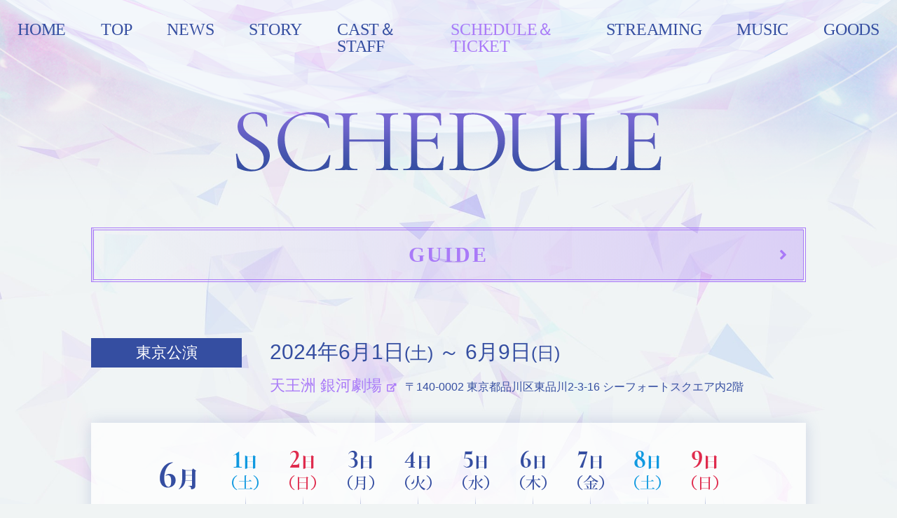

--- FILE ---
content_type: text/html; charset=UTF-8
request_url: https://mahoyaku-stage.com/etude1/ticket
body_size: 12510
content:
<!DOCTYPE html>
<html lang="ja">
<head>
    <meta charset="UTF-8">
    <meta name="viewport" content="width=device-width,initial-scale=1">
    <meta name="description" content="舞台『魔法使いの約束』オフィシャルサイト。まほステの公演情報やチケット情報をいち早くお届け！">
    <meta property="og:title" content="舞台『魔法使いの約束』" />
    <meta property="og:type" content="website" />
    <meta property="og:url" content="https://mahoyaku-stage.com/" />
    <meta property="og:site_name" content="舞台『魔法使いの約束』" />
    <meta property="og:description" content="舞台『魔法使いの約束』オフィシャルサイト。まほステの公演情報やチケット情報をいち早くお届け！" />
    <meta property="og:image" content="https://mahoyaku-stage.com/wp/wp-content/themes/mahoyaku-stage/images/ogp.jpg" />
    <meta property="og:locale" content="ja_JP" />
    <title>SCHEDULE＆TICKET | 舞台『魔法使いの約束』</title>
    <meta name='robots' content='max-image-preview:large' />
<link rel="alternate" type="application/rss+xml" title="舞台『魔法使いの約束』 &raquo; フィード" href="https://mahoyaku-stage.com/feed" />
<link rel="alternate" type="application/rss+xml" title="舞台『魔法使いの約束』 &raquo; コメントフィード" href="https://mahoyaku-stage.com/comments/feed" />
<link rel="alternate" title="oEmbed (JSON)" type="application/json+oembed" href="https://mahoyaku-stage.com/wp-json/oembed/1.0/embed?url=https%3A%2F%2Fmahoyaku-stage.com%2Fetude1%2Fticket" />
<link rel="alternate" title="oEmbed (XML)" type="text/xml+oembed" href="https://mahoyaku-stage.com/wp-json/oembed/1.0/embed?url=https%3A%2F%2Fmahoyaku-stage.com%2Fetude1%2Fticket&#038;format=xml" />
<style id='wp-img-auto-sizes-contain-inline-css' type='text/css'>
img:is([sizes=auto i],[sizes^="auto," i]){contain-intrinsic-size:3000px 1500px}
/*# sourceURL=wp-img-auto-sizes-contain-inline-css */
</style>
<style id='wp-emoji-styles-inline-css' type='text/css'>

	img.wp-smiley, img.emoji {
		display: inline !important;
		border: none !important;
		box-shadow: none !important;
		height: 1em !important;
		width: 1em !important;
		margin: 0 0.07em !important;
		vertical-align: -0.1em !important;
		background: none !important;
		padding: 0 !important;
	}
/*# sourceURL=wp-emoji-styles-inline-css */
</style>
<style id='wp-block-library-inline-css' type='text/css'>
:root{--wp-block-synced-color:#7a00df;--wp-block-synced-color--rgb:122,0,223;--wp-bound-block-color:var(--wp-block-synced-color);--wp-editor-canvas-background:#ddd;--wp-admin-theme-color:#007cba;--wp-admin-theme-color--rgb:0,124,186;--wp-admin-theme-color-darker-10:#006ba1;--wp-admin-theme-color-darker-10--rgb:0,107,160.5;--wp-admin-theme-color-darker-20:#005a87;--wp-admin-theme-color-darker-20--rgb:0,90,135;--wp-admin-border-width-focus:2px}@media (min-resolution:192dpi){:root{--wp-admin-border-width-focus:1.5px}}.wp-element-button{cursor:pointer}:root .has-very-light-gray-background-color{background-color:#eee}:root .has-very-dark-gray-background-color{background-color:#313131}:root .has-very-light-gray-color{color:#eee}:root .has-very-dark-gray-color{color:#313131}:root .has-vivid-green-cyan-to-vivid-cyan-blue-gradient-background{background:linear-gradient(135deg,#00d084,#0693e3)}:root .has-purple-crush-gradient-background{background:linear-gradient(135deg,#34e2e4,#4721fb 50%,#ab1dfe)}:root .has-hazy-dawn-gradient-background{background:linear-gradient(135deg,#faaca8,#dad0ec)}:root .has-subdued-olive-gradient-background{background:linear-gradient(135deg,#fafae1,#67a671)}:root .has-atomic-cream-gradient-background{background:linear-gradient(135deg,#fdd79a,#004a59)}:root .has-nightshade-gradient-background{background:linear-gradient(135deg,#330968,#31cdcf)}:root .has-midnight-gradient-background{background:linear-gradient(135deg,#020381,#2874fc)}:root{--wp--preset--font-size--normal:16px;--wp--preset--font-size--huge:42px}.has-regular-font-size{font-size:1em}.has-larger-font-size{font-size:2.625em}.has-normal-font-size{font-size:var(--wp--preset--font-size--normal)}.has-huge-font-size{font-size:var(--wp--preset--font-size--huge)}.has-text-align-center{text-align:center}.has-text-align-left{text-align:left}.has-text-align-right{text-align:right}.has-fit-text{white-space:nowrap!important}#end-resizable-editor-section{display:none}.aligncenter{clear:both}.items-justified-left{justify-content:flex-start}.items-justified-center{justify-content:center}.items-justified-right{justify-content:flex-end}.items-justified-space-between{justify-content:space-between}.screen-reader-text{border:0;clip-path:inset(50%);height:1px;margin:-1px;overflow:hidden;padding:0;position:absolute;width:1px;word-wrap:normal!important}.screen-reader-text:focus{background-color:#ddd;clip-path:none;color:#444;display:block;font-size:1em;height:auto;left:5px;line-height:normal;padding:15px 23px 14px;text-decoration:none;top:5px;width:auto;z-index:100000}html :where(.has-border-color){border-style:solid}html :where([style*=border-top-color]){border-top-style:solid}html :where([style*=border-right-color]){border-right-style:solid}html :where([style*=border-bottom-color]){border-bottom-style:solid}html :where([style*=border-left-color]){border-left-style:solid}html :where([style*=border-width]){border-style:solid}html :where([style*=border-top-width]){border-top-style:solid}html :where([style*=border-right-width]){border-right-style:solid}html :where([style*=border-bottom-width]){border-bottom-style:solid}html :where([style*=border-left-width]){border-left-style:solid}html :where(img[class*=wp-image-]){height:auto;max-width:100%}:where(figure){margin:0 0 1em}html :where(.is-position-sticky){--wp-admin--admin-bar--position-offset:var(--wp-admin--admin-bar--height,0px)}@media screen and (max-width:600px){html :where(.is-position-sticky){--wp-admin--admin-bar--position-offset:0px}}

/*# sourceURL=wp-block-library-inline-css */
</style><style id='global-styles-inline-css' type='text/css'>
:root{--wp--preset--aspect-ratio--square: 1;--wp--preset--aspect-ratio--4-3: 4/3;--wp--preset--aspect-ratio--3-4: 3/4;--wp--preset--aspect-ratio--3-2: 3/2;--wp--preset--aspect-ratio--2-3: 2/3;--wp--preset--aspect-ratio--16-9: 16/9;--wp--preset--aspect-ratio--9-16: 9/16;--wp--preset--color--black: #000000;--wp--preset--color--cyan-bluish-gray: #abb8c3;--wp--preset--color--white: #ffffff;--wp--preset--color--pale-pink: #f78da7;--wp--preset--color--vivid-red: #cf2e2e;--wp--preset--color--luminous-vivid-orange: #ff6900;--wp--preset--color--luminous-vivid-amber: #fcb900;--wp--preset--color--light-green-cyan: #7bdcb5;--wp--preset--color--vivid-green-cyan: #00d084;--wp--preset--color--pale-cyan-blue: #8ed1fc;--wp--preset--color--vivid-cyan-blue: #0693e3;--wp--preset--color--vivid-purple: #9b51e0;--wp--preset--gradient--vivid-cyan-blue-to-vivid-purple: linear-gradient(135deg,rgb(6,147,227) 0%,rgb(155,81,224) 100%);--wp--preset--gradient--light-green-cyan-to-vivid-green-cyan: linear-gradient(135deg,rgb(122,220,180) 0%,rgb(0,208,130) 100%);--wp--preset--gradient--luminous-vivid-amber-to-luminous-vivid-orange: linear-gradient(135deg,rgb(252,185,0) 0%,rgb(255,105,0) 100%);--wp--preset--gradient--luminous-vivid-orange-to-vivid-red: linear-gradient(135deg,rgb(255,105,0) 0%,rgb(207,46,46) 100%);--wp--preset--gradient--very-light-gray-to-cyan-bluish-gray: linear-gradient(135deg,rgb(238,238,238) 0%,rgb(169,184,195) 100%);--wp--preset--gradient--cool-to-warm-spectrum: linear-gradient(135deg,rgb(74,234,220) 0%,rgb(151,120,209) 20%,rgb(207,42,186) 40%,rgb(238,44,130) 60%,rgb(251,105,98) 80%,rgb(254,248,76) 100%);--wp--preset--gradient--blush-light-purple: linear-gradient(135deg,rgb(255,206,236) 0%,rgb(152,150,240) 100%);--wp--preset--gradient--blush-bordeaux: linear-gradient(135deg,rgb(254,205,165) 0%,rgb(254,45,45) 50%,rgb(107,0,62) 100%);--wp--preset--gradient--luminous-dusk: linear-gradient(135deg,rgb(255,203,112) 0%,rgb(199,81,192) 50%,rgb(65,88,208) 100%);--wp--preset--gradient--pale-ocean: linear-gradient(135deg,rgb(255,245,203) 0%,rgb(182,227,212) 50%,rgb(51,167,181) 100%);--wp--preset--gradient--electric-grass: linear-gradient(135deg,rgb(202,248,128) 0%,rgb(113,206,126) 100%);--wp--preset--gradient--midnight: linear-gradient(135deg,rgb(2,3,129) 0%,rgb(40,116,252) 100%);--wp--preset--font-size--small: 13px;--wp--preset--font-size--medium: 20px;--wp--preset--font-size--large: 36px;--wp--preset--font-size--x-large: 42px;--wp--preset--spacing--20: 0.44rem;--wp--preset--spacing--30: 0.67rem;--wp--preset--spacing--40: 1rem;--wp--preset--spacing--50: 1.5rem;--wp--preset--spacing--60: 2.25rem;--wp--preset--spacing--70: 3.38rem;--wp--preset--spacing--80: 5.06rem;--wp--preset--shadow--natural: 6px 6px 9px rgba(0, 0, 0, 0.2);--wp--preset--shadow--deep: 12px 12px 50px rgba(0, 0, 0, 0.4);--wp--preset--shadow--sharp: 6px 6px 0px rgba(0, 0, 0, 0.2);--wp--preset--shadow--outlined: 6px 6px 0px -3px rgb(255, 255, 255), 6px 6px rgb(0, 0, 0);--wp--preset--shadow--crisp: 6px 6px 0px rgb(0, 0, 0);}:where(.is-layout-flex){gap: 0.5em;}:where(.is-layout-grid){gap: 0.5em;}body .is-layout-flex{display: flex;}.is-layout-flex{flex-wrap: wrap;align-items: center;}.is-layout-flex > :is(*, div){margin: 0;}body .is-layout-grid{display: grid;}.is-layout-grid > :is(*, div){margin: 0;}:where(.wp-block-columns.is-layout-flex){gap: 2em;}:where(.wp-block-columns.is-layout-grid){gap: 2em;}:where(.wp-block-post-template.is-layout-flex){gap: 1.25em;}:where(.wp-block-post-template.is-layout-grid){gap: 1.25em;}.has-black-color{color: var(--wp--preset--color--black) !important;}.has-cyan-bluish-gray-color{color: var(--wp--preset--color--cyan-bluish-gray) !important;}.has-white-color{color: var(--wp--preset--color--white) !important;}.has-pale-pink-color{color: var(--wp--preset--color--pale-pink) !important;}.has-vivid-red-color{color: var(--wp--preset--color--vivid-red) !important;}.has-luminous-vivid-orange-color{color: var(--wp--preset--color--luminous-vivid-orange) !important;}.has-luminous-vivid-amber-color{color: var(--wp--preset--color--luminous-vivid-amber) !important;}.has-light-green-cyan-color{color: var(--wp--preset--color--light-green-cyan) !important;}.has-vivid-green-cyan-color{color: var(--wp--preset--color--vivid-green-cyan) !important;}.has-pale-cyan-blue-color{color: var(--wp--preset--color--pale-cyan-blue) !important;}.has-vivid-cyan-blue-color{color: var(--wp--preset--color--vivid-cyan-blue) !important;}.has-vivid-purple-color{color: var(--wp--preset--color--vivid-purple) !important;}.has-black-background-color{background-color: var(--wp--preset--color--black) !important;}.has-cyan-bluish-gray-background-color{background-color: var(--wp--preset--color--cyan-bluish-gray) !important;}.has-white-background-color{background-color: var(--wp--preset--color--white) !important;}.has-pale-pink-background-color{background-color: var(--wp--preset--color--pale-pink) !important;}.has-vivid-red-background-color{background-color: var(--wp--preset--color--vivid-red) !important;}.has-luminous-vivid-orange-background-color{background-color: var(--wp--preset--color--luminous-vivid-orange) !important;}.has-luminous-vivid-amber-background-color{background-color: var(--wp--preset--color--luminous-vivid-amber) !important;}.has-light-green-cyan-background-color{background-color: var(--wp--preset--color--light-green-cyan) !important;}.has-vivid-green-cyan-background-color{background-color: var(--wp--preset--color--vivid-green-cyan) !important;}.has-pale-cyan-blue-background-color{background-color: var(--wp--preset--color--pale-cyan-blue) !important;}.has-vivid-cyan-blue-background-color{background-color: var(--wp--preset--color--vivid-cyan-blue) !important;}.has-vivid-purple-background-color{background-color: var(--wp--preset--color--vivid-purple) !important;}.has-black-border-color{border-color: var(--wp--preset--color--black) !important;}.has-cyan-bluish-gray-border-color{border-color: var(--wp--preset--color--cyan-bluish-gray) !important;}.has-white-border-color{border-color: var(--wp--preset--color--white) !important;}.has-pale-pink-border-color{border-color: var(--wp--preset--color--pale-pink) !important;}.has-vivid-red-border-color{border-color: var(--wp--preset--color--vivid-red) !important;}.has-luminous-vivid-orange-border-color{border-color: var(--wp--preset--color--luminous-vivid-orange) !important;}.has-luminous-vivid-amber-border-color{border-color: var(--wp--preset--color--luminous-vivid-amber) !important;}.has-light-green-cyan-border-color{border-color: var(--wp--preset--color--light-green-cyan) !important;}.has-vivid-green-cyan-border-color{border-color: var(--wp--preset--color--vivid-green-cyan) !important;}.has-pale-cyan-blue-border-color{border-color: var(--wp--preset--color--pale-cyan-blue) !important;}.has-vivid-cyan-blue-border-color{border-color: var(--wp--preset--color--vivid-cyan-blue) !important;}.has-vivid-purple-border-color{border-color: var(--wp--preset--color--vivid-purple) !important;}.has-vivid-cyan-blue-to-vivid-purple-gradient-background{background: var(--wp--preset--gradient--vivid-cyan-blue-to-vivid-purple) !important;}.has-light-green-cyan-to-vivid-green-cyan-gradient-background{background: var(--wp--preset--gradient--light-green-cyan-to-vivid-green-cyan) !important;}.has-luminous-vivid-amber-to-luminous-vivid-orange-gradient-background{background: var(--wp--preset--gradient--luminous-vivid-amber-to-luminous-vivid-orange) !important;}.has-luminous-vivid-orange-to-vivid-red-gradient-background{background: var(--wp--preset--gradient--luminous-vivid-orange-to-vivid-red) !important;}.has-very-light-gray-to-cyan-bluish-gray-gradient-background{background: var(--wp--preset--gradient--very-light-gray-to-cyan-bluish-gray) !important;}.has-cool-to-warm-spectrum-gradient-background{background: var(--wp--preset--gradient--cool-to-warm-spectrum) !important;}.has-blush-light-purple-gradient-background{background: var(--wp--preset--gradient--blush-light-purple) !important;}.has-blush-bordeaux-gradient-background{background: var(--wp--preset--gradient--blush-bordeaux) !important;}.has-luminous-dusk-gradient-background{background: var(--wp--preset--gradient--luminous-dusk) !important;}.has-pale-ocean-gradient-background{background: var(--wp--preset--gradient--pale-ocean) !important;}.has-electric-grass-gradient-background{background: var(--wp--preset--gradient--electric-grass) !important;}.has-midnight-gradient-background{background: var(--wp--preset--gradient--midnight) !important;}.has-small-font-size{font-size: var(--wp--preset--font-size--small) !important;}.has-medium-font-size{font-size: var(--wp--preset--font-size--medium) !important;}.has-large-font-size{font-size: var(--wp--preset--font-size--large) !important;}.has-x-large-font-size{font-size: var(--wp--preset--font-size--x-large) !important;}
/*# sourceURL=global-styles-inline-css */
</style>

<style id='classic-theme-styles-inline-css' type='text/css'>
/*! This file is auto-generated */
.wp-block-button__link{color:#fff;background-color:#32373c;border-radius:9999px;box-shadow:none;text-decoration:none;padding:calc(.667em + 2px) calc(1.333em + 2px);font-size:1.125em}.wp-block-file__button{background:#32373c;color:#fff;text-decoration:none}
/*# sourceURL=/wp-includes/css/classic-themes.min.css */
</style>
<link rel='stylesheet' id='mytheme-style-css' href='https://mahoyaku-stage.com/wp/wp-content/themes/mahoyaku-stage/style.css?ver=1.2' type='text/css' media='all' />
<script type="text/javascript" src="https://mahoyaku-stage.com/wp/wp-includes/js/jquery/jquery.min.js?ver=3.7.1" id="jquery-core-js"></script>
<script type="text/javascript" src="https://mahoyaku-stage.com/wp/wp-includes/js/jquery/jquery-migrate.min.js?ver=3.4.1" id="jquery-migrate-js"></script>
<link rel="https://api.w.org/" href="https://mahoyaku-stage.com/wp-json/" /><link rel="alternate" title="JSON" type="application/json" href="https://mahoyaku-stage.com/wp-json/wp/v2/pages/1341" /><link rel="EditURI" type="application/rsd+xml" title="RSD" href="https://mahoyaku-stage.com/wp/xmlrpc.php?rsd" />
<meta name="generator" content="WordPress 6.9" />
<link rel="canonical" href="https://mahoyaku-stage.com/etude1/ticket" />
<link rel='shortlink' href='https://mahoyaku-stage.com/?p=1341' />
<style type="text/css">.recentcomments a{display:inline !important;padding:0 !important;margin:0 !important;}</style><style type="text/css">.broken_link, a.broken_link {
	text-decoration: line-through;
}</style>    <link rel="icon" href="https://mahoyaku-stage.com/wp/wp-content/themes/mahoyaku-stage/favicon.ico">
    <link rel="apple-touch-icon" sizes="180x180" href="apple-touch-icon.png">
    <link rel="preconnect" href="https://fonts.gstatic.com">
    <link rel="stylesheet" href="https://cdnjs.cloudflare.com/ajax/libs/fancybox/2.1.7/css/jquery.fancybox.min.css" integrity="sha512-3IQL+PcFRQuSVCbyYeiT3jtO7Hwes+JU2JO0SlEBKwfyYr/aGRqLk72UTolR0opyvnDAiOTnG7u2Jyl5bri9tQ==" crossorigin="anonymous" />
    <link rel="stylesheet" type="text/css" href="https://mahoyaku-stage.com/wp/wp-content/themes/mahoyaku-stage/css/reset.css">
    <link rel="stylesheet" type="text/css" href="https://mahoyaku-stage.com/wp/wp-content/themes/mahoyaku-stage/css/style.css?20260115">
    <link rel="stylesheet" type="text/css" href="https://mahoyaku-stage.com/wp/wp-content/themes/mahoyaku-stage/css/menu.css?20251216">
            <link rel="stylesheet" type="text/css" href="https://mahoyaku-stage.com/wp/wp-content/themes/mahoyaku-stage/css/ticket.css?20251216">
    
    <link href="https://use.fontawesome.com/releases/v5.6.1/css/all.css" rel="stylesheet">
    <link rel="preconnect" href="https://fonts.gstatic.com">
    <script type="text/javascript" src="https://mahoyaku-stage.com/wp/wp-content/themes/mahoyaku-stage/js/jquery-1.11.0.min.js"></script>
    <script type="text/javascript" src="https://mahoyaku-stage.com/wp/wp-content/themes/mahoyaku-stage/js/object-fit-ie.js"></script>
    <script src="https://cdnjs.cloudflare.com/ajax/libs/fancybox/2.1.7/js/jquery.fancybox.min.js" integrity="sha512-ycg6GpWTcSok9ORtPFQNzbLzRoOGd2fjmFZ5UI5hY2Vvc3bPrI7c4hC5tH4w44wCp3K9MPFJbDWTXz3VYUeInQ==" crossorigin="anonymous"></script>
    <script type="text/javascript" src="https://mahoyaku-stage.com/wp/wp-content/themes/mahoyaku-stage/js/common.js"></script>
</head>

<body class="wp-singular page-template page-template-page-etude1 page-template-page-etude1-php page page-id-1341 page-child parent-pageid-1339 wp-theme-mahoyaku-stage">

    <div id="header">
        <p class="bg"><img src="https://mahoyaku-stage.com/wp/wp-content/themes/mahoyaku-stage/images/header_menu.png" alt=""></p>
        <section>
            <div class="inner">
                <div class="hamburger">
                    <span></span>
                    <span></span>
                    <span></span>
                </div>
                <div class="mainMenu">
                                                                <ul id="menu-menu-etude1" class="menu cor"><li id="menu-item-1358" class="menu-item menu-item-type-post_type menu-item-object-page menu-item-home menu-item-1358"><a href="https://mahoyaku-stage.com/">HOME</a></li>
<li id="menu-item-1383" class="menu-item menu-item-type-post_type menu-item-object-page current-page-ancestor current-page-parent menu-item-1383"><a href="https://mahoyaku-stage.com/etude1">TOP</a></li>
<li id="menu-item-1387" class="menu-item menu-item-type-post_type menu-item-object-page menu-item-1387"><a href="https://mahoyaku-stage.com/etude1/news">NEWS</a></li>
<li id="menu-item-1388" class="menu-item menu-item-type-post_type menu-item-object-page menu-item-1388"><a href="https://mahoyaku-stage.com/etude1/story">STORY</a></li>
<li id="menu-item-1384" class="menu-item menu-item-type-post_type menu-item-object-page menu-item-1384"><a href="https://mahoyaku-stage.com/etude1/cast">CAST＆STAFF</a></li>
<li id="menu-item-1389" class="menu-item menu-item-type-post_type menu-item-object-page current-menu-item page_item page-item-1341 current_page_item menu-item-1389"><a href="https://mahoyaku-stage.com/etude1/ticket" aria-current="page">SCHEDULE＆TICKET</a></li>
<li id="menu-item-1519" class="menu-item menu-item-type-post_type menu-item-object-page menu-item-1519"><a href="https://mahoyaku-stage.com/etude1/streaming">STREAMING</a></li>
<li id="menu-item-1661" class="menu-item menu-item-type-post_type menu-item-object-page menu-item-1661"><a href="https://mahoyaku-stage.com/etude1/music">MUSIC</a></li>
<li id="menu-item-1386" class="menu-item menu-item-type-post_type menu-item-object-page menu-item-1386"><a href="https://mahoyaku-stage.com/etude1/goods">GOODS</a></li>
</ul>                                    </div>
            </div>
        </section>
    </div>

    <div id="wrap"> 
 

	<div id="content">
        <p class="bg"><img src="https://mahoyaku-stage.com/wp/wp-content/themes/mahoyaku-stage/images/header_bg.png" alt=""></p>
        
				
				<!-- CONTENT PAGE -->
<section id="schedule">
    <h2 class="pageTitle cor">
        <img src="https://mahoyaku-stage.com/wp/wp-content/themes/mahoyaku-stage/images/ticket/schedule_title.png" alt="SCHEDULE">
    </h2>
    <div class="inner">
        <p class="linkbar"><a href="guide" class="cor">GUIDE</a></p>
        <ul class="detail">
            <li class="li03">
                <div class="head">東京公演</div>
                <div class="cont">
                    <p class="txtLL">2024年6月1日<small>(土)</small> ～ 6月9日<small>(日)</small></p>
                    <p class="txtL"><a href="https://www.gingeki.jp/" target="_blank">天王洲 銀河劇場<i class="fas fa-external-link-alt"></i></a><span class="txtM">〒140-0002 東京都品川区東品川2-3-16 シーフォートスクエア内2階</span></p>
                </div>
            </li>
        </ul>
        <div class="timetable"><img src="https://mahoyaku-stage.com/wp/wp-content/themes/mahoyaku-stage/images/ticket/etude1/schedule_timetable_tokyo.png" alt="タイムテーブル">
            <p class="timetable_caution">※未就学児入場不可</p>
        </div>
        <ul class="detail">
            <li class="li03">
                <div class="head">大阪公演</div>
                <div class="cont">
                    <p class="txtLL">2024年6月15日<small>(土)</small> ～ 6月23日<small>(日)</small></p>
                    <p class="txtL"><a href="https://maps.app.goo.gl/pWJCtnDkWkSK8WF96" target="_blank">ＳｋｙシアターＭＢＳ<i class="fas fa-external-link-alt"></i></a><span class="txtM">〒530-0001 大阪市北区梅田3-2-2 ＪＰタワー大阪6F</span></p>
                </div>
            </li>
        </ul>
        <div class="timetable"><img src="https://mahoyaku-stage.com/wp/wp-content/themes/mahoyaku-stage/images/ticket/etude1/schedule_timetable_osaka.png" alt="タイムテーブル">
            <p class="timetable_caution">※未就学児入場不可</p>
        </div>
    </div>
</section>
<!-- SCHEDULE -->

<section id="ticket">
    <div class="inner">
        <h2 class="pageTitle cor">
            <img src="https://mahoyaku-stage.com/wp/wp-content/themes/mahoyaku-stage/images/ticket/ticket_title.png" alt="TICKET">
        </h2>
        <ul class="detail">
            <li class="preSale">
                <div class="head">先行情報</div>
                <div class="cont">
                    <ul class="contList">
                        <li>
                            <!--<p class="closed"><img src="https://mahoyaku-stage.com/wp/wp-content/themes/mahoyaku-stage/images/ticket/closed.png" alt="受付終了"></p>-->
                            <p class="txtLL">アプリ先行</p>
                            <p class="txtL">受付期間：<br class="sp">2024年2月16日<small>(金)</small>12:00 ～ 2月25日<small>(日)</small>23:59</p>
                            <p class="txtM">ダウンロードはこちら：</p>
                            <div class="btnArea">
                                <a href="https://apps.apple.com/jp/app/id1481949790" target="_blank" class="btn_app"><img src="https://mahoyaku-stage.com/wp/wp-content/themes/mahoyaku-stage/images/ticket/btn_ios.png" alt="App Store" class="ro"></a><a href="https://play.google.com/store/apps/details?id=com.colyinc.mahoyaku" target="_blank" class="btn_app"><img src="https://mahoyaku-stage.com/wp/wp-content/themes/mahoyaku-stage/images/ticket/btn_android.png" alt="Google Play" class="ro"></a>
                            </div>
                        </li>
                        <li>
                            <!--<p class="closed"><img src="https://mahoyaku-stage.com/wp/wp-content/themes/mahoyaku-stage/images/ticket/closed.png" alt="受付終了"></p>-->
                            <p class="txtLL"><a href="https://www.nelke.co.jp/member/" target="_blank">ネルケハ！先行<i class="fas fa-external-link-alt"></i></a></p>
                            <p class="txtL">受付期間：<br class="sp">2024年2月16日<small>(金)</small>12:00 ～ 2月25日<small>(日)</small>23:59</p>
                            <ul class="caution">
                                <li>※既に会員登録済みの方も、エントリー期間中に新規登録いただいた方もお申し込みいただけます。</li>
                            </ul>
                        </li>
                        <li>
                            <!--<p class="closed"><img src="https://mahoyaku-stage.com/wp/wp-content/themes/mahoyaku-stage/images/ticket/closed.png" alt="受付終了"></p>-->
                            <p class="txtLL"><a href="https://l-tike.com/st1/mahoyaku-stage-etude1-official" target="_blank">オフィシャル先行<i class="fas fa-external-link-alt"></i></a></p>
                            <p class="txtL">受付期間：<br class="sp">2024年3月4日<small>(月)</small>12:00 ～ 3月10日<small>(日)</small>23:59</p>
                        </li>
                        <li>
                            <!--<p class="closed"><img src="https://mahoyaku-stage.com/wp/wp-content/themes/mahoyaku-stage/images/ticket/closed.png" alt="受付終了"></p>-->
                            <p class="txtLL"><a href="https://www.j25musical.jp/friends/" target="_blank">2.5フレンズ先行<i class="fas fa-external-link-alt"></i></a></p>
                            <p class="txtL">受付期間：<br class="sp">2024年3月4日<small>(月)</small>12:00 ～ 3月10日<small>(日)</small>23:59</p>
                            <ul class="caution">
                                <li>※既に会員登録済みの方も、エントリー期間中に新規登録いただいた方もお申し込みいただけます。</li>
                            </ul>
                        </li>
                        <li>
                            <!--<p class="closed"><img src="https://mahoyaku-stage.com/wp/wp-content/themes/mahoyaku-stage/images/ticket/closed.png" alt="受付終了"></p>-->
                            <p class="txtLL"><a href="https://l-tike.com/mahoyaku-stage-etude1/" target="_blank">LEncore先行<i class="fas fa-external-link-alt"></i></a></p>
                            <p class="txtL">受付期間：<br class="sp">2024年3月11日<small>(月)</small>12:00 ～ 3月17日<small>(日)</small>23:59</p>
                            <ul class="caution">
                                <li>※LEncore先行予約のご利用には、事前にLEncoreカード（クレジットカード付き、年会費1,650円）へのお申し込みが必要です。（通常、審査から最短4営業日後に発送となります）</li>
                                <li>※詳細はお申し込みページにてご確認ください。</li>
                            </ul>
                        </li>
                        <li>
                            <!--<p class="closed"><img src="https://mahoyaku-stage.com/wp/wp-content/themes/mahoyaku-stage/images/ticket/closed.png" alt="受付終了"></p>-->
                            <p class="txtLL"><a href="https://l-tike.com/mahoyaku-stage-etude1/" target="_blank">プレリクエスト先行<i class="fas fa-external-link-alt"></i></a></p>
                            <p class="txtL">受付期間：<br class="sp">2024年3月11日<small>(月)</small>12:00 ～ 3月17日<small>(日)</small>23:59</p>
                            <ul class="caution">
                                <li>※プレリクエスト先行予約のご利用には、事前にローソンチケットの会員登録（無料）が必要です。</li>
                                <li>※詳細はお申し込みページにてご確認ください。</li>
                            </ul>
                        </li>
                        <li>
                            <!--<p class="closed"><img src="https://mahoyaku-stage.com/wp/wp-content/themes/mahoyaku-stage/images/ticket/closed.png" alt="受付終了"></p>-->
                            <p class="txtLL"><a href="https://l-tike.com/mahoyaku-stage-etude1/" target="_blank">プレリクエスト2次先行<i class="fas fa-external-link-alt"></i></a></p>
                            <p class="txtL">受付期間：<br class="sp">2024年3月19日<small>(火)</small>12:00 ～ 3月24日<small>(日)</small>23:59</p>
                            <ul class="caution">
                                <li>※プレリクエスト先行予約のご利用には、事前にローソンチケットの会員登録（無料）が必要です。</li>
                                <li>※詳細はお申し込みページにてご確認ください。</li>
                            </ul>
                        </li>
                        <li>
                            <!--<p class="closed"><img src="https://mahoyaku-stage.com/wp/wp-content/themes/mahoyaku-stage/images/ticket/closed.png" alt="受付終了"></p>-->
                            <p class="txtLL"><a href="https://www.gingeki.jp" target="_blank">銀河劇場先行<i class="fas fa-external-link-alt"></i></a> <span class="caution">※PC/スマートフォン共通</span></p>
                            <p class="txtL">受付期間：<br class="sp">2024年3月19日<small>(火)</small>12:00 ～ 3月24日<small>(日)</small>23:59</p>
                        </li>
                    </ul>
                </div>
            </li>
            <li class="sale">
                <div class="head">一般発売日</div>
                <div class="cont">
                    <p class="txtLL">2024年3月31日<small>(日)</small> 10:00</p>
                </div>
            </li>
            <li class="price">
                <div class="head">チケット料金</div>
                <div class="cont">
                    <ul>
                        <li class="txtLL">
                            <div class="lank">S席<span class="txtL"></span></div>
                            ：11,500円<br>&nbsp;<span class="caution">(全席指定／税込)</span>
                        </li>
                        <li class="txtLL">
                            <div class="lank">A席<span class="txtL"></span></div>
                            ：8,800円<br>&nbsp;<span class="caution">(全席指定／税込)</span>
                        </li>
                    </ul>
                    <ul class="caution">
                        <li>※東京公演…S席は1階席、A席は2・3階席となります。</li>
                        <li>※大阪公演…全席S席となります。</li>
                    </ul>
                </div>
            </li>
            <li class="buy">
                <div class="head">チケット取り扱い</div>
                <div class="cont">
                    <ul>
                        <li>
                            <p class="txtLL"><a href="https://l-tike.com/mahoyaku-stage-etude1/" target="_blank">ローソンチケット<i class="fas fa-external-link-alt"></i></a></p>
                            <p class="txtL">Lコード：36361</p>
                        </li>
                        <li>
                            <p class="txtLL"><a href="https://www.gingeki.jp/" target="_blank">銀河劇場チケットセンター<i class="fas fa-external-link-alt"></i></a> <br class="sp"><span class="caution">※PC/スマートフォン共通</span></p>
                            <p class="txtL"><a href="tel:0357690011">03-5769-0011</a> (平日10:00～18:00) <br class="sp"><span class="caution">※電話受付は一般発売のみ</span></p>
                        </li>
                    </ul>
                </div>
            </li>
            <li class="note">
                <div class="head">注意事項</div>
                <div class="cont">
                    <p>必ずご確認ください。お申し込みは下記をご了承いただいたものとして受付いたします。</p>
                    <ul>
                        <li>※出演者及び公演スケジュールは予告なく変更となる場合がございます。</li>
                        <li>※チケットには申込者、同行者のお名前が表示されます。（ローソンチケットでご購入の場合、同行者のお名前はチケット分配時に登録、表示されます）ご家族間、ご友人間であっても譲渡は固くお断りいたします。理由の如何を問わず、申込者・同行者ご本人様以外のご入場はお断りさせていただきます。</li>
                        <li>※ご購入時、チケット代の他に電子チケットサービス料・システム利用料等、各種手数料が必要となる場合がございます。</li>
                        <li>※お席の場所によりましては舞台・映像・演出の一部が見えづらい場合がございます。</li>
                        <li>※公演当日、劇場内の模様を撮影し、放送・配信・複製頒布等する場合がございます。</li>
                        <li>※未就学児のご入場はご遠慮願います。</li>
                        <li>※未成年者は、必ず保護者の承諾を得てからチケットのご購入とご来場をお願いいたします。夜の公演は終演時間が遅くなりますので、お帰りの時間にもご注意ください。</li>
                        <li>※チケットご購入後のキャンセル・変更、及び公演中止時以外の払い戻しは事情の如何に関わらず一切できません。天変地異及びそれに伴う交通機関トラブルの場合でも、公演が行われた際には払い戻しできませんのでご了承の上、お買い求めください。公演が中止になった場合には、公式サイトにて払い戻し方法をご案内いたします。</li>
                        <li>※チケットは、紛失・破損・盗難などいかなる場合においても再発行はいたしません。チケットは大切に保管してください。お手元にあるチケットの日時を必ずご確認の上、ご来場ください。</li>
                        <li>※車椅子でご来場の際はお座席までのスムーズなご案内のため、チケットご購入後、必ずご観劇の2営業日前までにご連絡ください。お連れ様がご観劇される場合もチケットは必要です。<br>なお、車椅子スペースはS席にございます都合上、他の席種のチケットをご購入の場合は差額が発生する場合がございます。予めご了承ください。<br>＜連絡先＞ Mitt　<br class="sp">TEL：<a href="tel:0362653201">03-6265-3201</a>（平日12:00～17:00）</li>
                        <li>※チケットは正規販売ルート（興行主催者、主催者より正式に販売許可を得たプレイガイド、ファンクラブなど）でご購入いただきますようお願いいたします。<br>チケットや座席番号等の譲渡・転売・その購入、及びそれらを試みる行為は権利無効であり、いかなる場合も固くお断りしております。正規販売ルート以外で購入されたチケットに関しては、その有効性を一切保証されておりません。転売されたチケットや座席番号は無効であり、ご入場をお断りさせていただく場合もございますので、ご注意ください。<br><a id="resale"></a>また、営利目的の譲渡・転売等、チケットや座席番号等に関する不正行為やそれを疑われる行為が発覚した場合には本人確認を実施させていただく場合がございますので、ご来場時には必ず本人確認書類をご持参ください。</li>
                    </ul>
                </div>
            </li>
            <li class="resale">
                <div class="head">チケットリセール</div>
                <div class="cont">
                    <p>電子チケット・紙チケットともにリセールが可能となります。<br class="pc">下記スケジュールをご確認の上、ご利用ください。</p>

                    <div class="block">
                        <p><span class="txtL bold">【電子チケット】</span><br>
                            2024年5月7日(火)12:00より「ローソンチケット」にてリセールを実施いたします。<br><a href="https://l-tike.com/mahoyaku-stage-etude1-resale/" target="_blank">https://l-tike.com/mahoyaku-stage-etude1-resale/</a></p>
                        <ul>
                            <li class="bold">＜東京公演＞</li>
                            <li>①出品＆申込受付：<br class="sp">5月7日(火)12:00 ～ 5月12日(日)23:59まで<br>
                                リセール成立可否・当落発表：<br class="sp">5月15日(水)15:00〜</li>
                            <li>②出品＆申込受付：<br class="sp">5月14日(火)12:00 ～ 5月19日(日)23:59まで<br>
                                リセール成立可否・当落発表：<br class="sp">5月22日(水)15:00〜</li>
                            <li>③出品＆申込受付：<br class="sp">5月21日(火)12:00 ～ 5月26日(日)23:59まで<br>
                                リセール成立可否・当落発表：<br class="sp">5月29日(水)15:00〜</li>
                        </ul>
                        <ul style="margin-top:1em">
                            <li class="bold">＜大阪公演＞</li>
                            <li>①出品＆申込受付：<br class="sp">5月14日(火)12:00 ～ 5月19日(日)23:59まで<br>
                                リセール成立可否・当落発表：<br class="sp">5月22日(水)15:00〜</li>
                            <li>②出品＆申込受付：<br class="sp">5月21日(火)12:00 ～ 5月26日(日)23:59まで<br>
                                リセール成立可否・当落発表：<br class="sp">5月29日(水)15:00〜</li>
                            <li>③出品＆申込受付：<br class="sp">5月28日(火)12:00 ～ 6月2日(日)23:59まで<br>
                                リセール成立可否・当落発表：<br class="sp">6月5日(水)15:00〜</li>
                        </ul>
                        <ul>
                            <li>※リセール申込みはスマートフォンから行ってください。推奨環境以外の端末からリセール申込みはできません。<br class="sp">「対応機種・OS」の詳細は<a href="https://l-tike.com/e-tike/navi/guide/download.html#co_mo" target="_blank">こちら</a></li>
                        </ul>
                    </div>

                    <div class="block">
                        <p><span class="txtL bold">【紙チケット】</span><br>2024年3月31日(日)10:00より「チケトレ」にてチケットリセールを実施いたします。<br>チケトレとは？：<br class="sp"><a href="https://tiketore.com/magazines/guide/beginner" target="_blank">https://tiketore.com/magazines/guide/beginner</a></p>
                        <p style="margin-top:40px;"><span class="bold">＜リセール出品受付期限・販売期限＞</span><br>
                            出品受付期限：<br class="sp">2024年3月31日(日)10:00 ～ 各公演日10日前の23:59まで<br>
                            販売期限：<br class="sp">出品され次第 ～ 各公演日7日前の23:59まで</p>
                        <p>例）2024年6月1日(土)公演チケットの出品・販売の場合<br>
                            出品受付期限：<br class="sp">2024年3月31日(日)10:00 ～ 2024年5月22日(水)23:59<br>
                            販売期限：<br class="sp">出品され次第 ～ 2024年5月25日(土)23:59</p>
                        <p><span class="bold">＜リセール出品受付対象＞</span><br>東京公演：銀河劇場チケットセンター販売分</p>
                        <ul style="margin-top:0;">
                            <li>※ローソンチケットでお買い求めいただいた東京公演、大阪公演の電子チケットはご出品いただけません。</li>
                        </ul>
                        <ul>
                            <li>※発券済みでお手元にあるチケットのみご出品いただけます。</li>
                            <li>※出品されたチケットは先着での販売となります。</li>
                            <li>※ご購入者の身分証確認を公演当日入場時に行う場合がございますので、必ず、ご購入のチケット・チケトレ購入証明書・身分証の3点をご持参ください。</li>
                            <li>※チケットリセールは、キャンセル・払い戻しではございません。購入したい人がいて初めて成立するものとなります。出品しても必ず成立するとは限りません。</li>
                            <li>※出品・購入ともに、チケット代金以外に別途サービス利用手数料が必要となりますので、予めご了承ください。</li>
                            <li>※「チケトレ」のご利用方法、出品・購入期限、出品・購入に伴うサービス利用料・手数料等の詳細につきましては、「チケトレ」サイトにてご確認ください。</li>
                        </ul>
                    </div>
                    <ul>
                        <li>※リセールには受付期限がございます。ご注意ください。</li>
                        <li>※チケットリセールは、お客様ご自身の責任においてご利用くださいますよう、お願い申し上げます。主催者は、そのご利用に伴う損害、不利益その他のトラブルについて、一切責任を負いかねます。</li>
                    </ul>
                </div>
            </li>
        </ul>
        </ul>
    </div>
</section>
<!-- TICKET -->
			

		
		<section id="bnrArea">
        	<div class="inner">
                  <p class="bnr"><a href="https://mahoyaku-stage.com"><img src="https://mahoyaku-stage.com/wp/wp-content/themes/mahoyaku-stage/images/bnr_04.jpg" alt="舞台 魔法使いの約束" class="ro"></a></p>
 
            </div>
        </section>

        <footer id="footer">
            <div class="inner">
                <div class="contact">
                                        <div class="contBlock">
                          <p class="ttl"><span class="text">公演に関するお問い合わせ</span></p>
                                <p class="corporate">ネルケプランニング&nbsp;<a href="https://www.nelke.co.jp/about/contact1.php" target="_blank">お問い合わせフォーム</a></p>
                    </div>
                    <div class="contBlock">
                          <p class="ttl"><span class="text">チケットに関するお問い合わせ</span></p>
                          <p class="corporate">Mitt：<a href="tel:0362653201">03-6265-3201</a>（平日12:00～17:00）</p>
                    </div>

										                </div>
                <p class="copy">&copy;coly／舞台まほやく製作委員会</p>
            </div>
        </footer>	
	</div>
	<!-- CONTENT -->
    
</div><!--//#wrap-->

<!-- Global site tag (gtag.js) - Google Analytics -->
<script async src="https://www.googletagmanager.com/gtag/js?id=G-EBK55ECBVW"></script>
<script>
  window.dataLayer = window.dataLayer || [];
  function gtag(){dataLayer.push(arguments);}
  gtag('js', new Date());

  gtag('config', 'G-EBK55ECBVW');
</script>
	<script type="speculationrules">
{"prefetch":[{"source":"document","where":{"and":[{"href_matches":"/*"},{"not":{"href_matches":["/wp/wp-*.php","/wp/wp-admin/*","/wp/wp-content/uploads/*","/wp/wp-content/*","/wp/wp-content/plugins/*","/wp/wp-content/themes/mahoyaku-stage/*","/*\\?(.+)"]}},{"not":{"selector_matches":"a[rel~=\"nofollow\"]"}},{"not":{"selector_matches":".no-prefetch, .no-prefetch a"}}]},"eagerness":"conservative"}]}
</script>
<script type="text/javascript" src="https://mahoyaku-stage.com/wp/wp-includes/js/imagesloaded.min.js?ver=5.0.0" id="imagesloaded-js"></script>
<script type="text/javascript" src="https://mahoyaku-stage.com/wp/wp-includes/js/masonry.min.js?ver=4.2.2" id="masonry-js"></script>
<script type="text/javascript" src="https://mahoyaku-stage.com/wp/wp-includes/js/jquery/jquery.masonry.min.js?ver=3.1.2b" id="jquery-masonry-js"></script>
<script id="wp-emoji-settings" type="application/json">
{"baseUrl":"https://s.w.org/images/core/emoji/17.0.2/72x72/","ext":".png","svgUrl":"https://s.w.org/images/core/emoji/17.0.2/svg/","svgExt":".svg","source":{"concatemoji":"https://mahoyaku-stage.com/wp/wp-includes/js/wp-emoji-release.min.js?ver=6.9"}}
</script>
<script type="module">
/* <![CDATA[ */
/*! This file is auto-generated */
const a=JSON.parse(document.getElementById("wp-emoji-settings").textContent),o=(window._wpemojiSettings=a,"wpEmojiSettingsSupports"),s=["flag","emoji"];function i(e){try{var t={supportTests:e,timestamp:(new Date).valueOf()};sessionStorage.setItem(o,JSON.stringify(t))}catch(e){}}function c(e,t,n){e.clearRect(0,0,e.canvas.width,e.canvas.height),e.fillText(t,0,0);t=new Uint32Array(e.getImageData(0,0,e.canvas.width,e.canvas.height).data);e.clearRect(0,0,e.canvas.width,e.canvas.height),e.fillText(n,0,0);const a=new Uint32Array(e.getImageData(0,0,e.canvas.width,e.canvas.height).data);return t.every((e,t)=>e===a[t])}function p(e,t){e.clearRect(0,0,e.canvas.width,e.canvas.height),e.fillText(t,0,0);var n=e.getImageData(16,16,1,1);for(let e=0;e<n.data.length;e++)if(0!==n.data[e])return!1;return!0}function u(e,t,n,a){switch(t){case"flag":return n(e,"\ud83c\udff3\ufe0f\u200d\u26a7\ufe0f","\ud83c\udff3\ufe0f\u200b\u26a7\ufe0f")?!1:!n(e,"\ud83c\udde8\ud83c\uddf6","\ud83c\udde8\u200b\ud83c\uddf6")&&!n(e,"\ud83c\udff4\udb40\udc67\udb40\udc62\udb40\udc65\udb40\udc6e\udb40\udc67\udb40\udc7f","\ud83c\udff4\u200b\udb40\udc67\u200b\udb40\udc62\u200b\udb40\udc65\u200b\udb40\udc6e\u200b\udb40\udc67\u200b\udb40\udc7f");case"emoji":return!a(e,"\ud83e\u1fac8")}return!1}function f(e,t,n,a){let r;const o=(r="undefined"!=typeof WorkerGlobalScope&&self instanceof WorkerGlobalScope?new OffscreenCanvas(300,150):document.createElement("canvas")).getContext("2d",{willReadFrequently:!0}),s=(o.textBaseline="top",o.font="600 32px Arial",{});return e.forEach(e=>{s[e]=t(o,e,n,a)}),s}function r(e){var t=document.createElement("script");t.src=e,t.defer=!0,document.head.appendChild(t)}a.supports={everything:!0,everythingExceptFlag:!0},new Promise(t=>{let n=function(){try{var e=JSON.parse(sessionStorage.getItem(o));if("object"==typeof e&&"number"==typeof e.timestamp&&(new Date).valueOf()<e.timestamp+604800&&"object"==typeof e.supportTests)return e.supportTests}catch(e){}return null}();if(!n){if("undefined"!=typeof Worker&&"undefined"!=typeof OffscreenCanvas&&"undefined"!=typeof URL&&URL.createObjectURL&&"undefined"!=typeof Blob)try{var e="postMessage("+f.toString()+"("+[JSON.stringify(s),u.toString(),c.toString(),p.toString()].join(",")+"));",a=new Blob([e],{type:"text/javascript"});const r=new Worker(URL.createObjectURL(a),{name:"wpTestEmojiSupports"});return void(r.onmessage=e=>{i(n=e.data),r.terminate(),t(n)})}catch(e){}i(n=f(s,u,c,p))}t(n)}).then(e=>{for(const n in e)a.supports[n]=e[n],a.supports.everything=a.supports.everything&&a.supports[n],"flag"!==n&&(a.supports.everythingExceptFlag=a.supports.everythingExceptFlag&&a.supports[n]);var t;a.supports.everythingExceptFlag=a.supports.everythingExceptFlag&&!a.supports.flag,a.supports.everything||((t=a.source||{}).concatemoji?r(t.concatemoji):t.wpemoji&&t.twemoji&&(r(t.twemoji),r(t.wpemoji)))});
//# sourceURL=https://mahoyaku-stage.com/wp/wp-includes/js/wp-emoji-loader.min.js
/* ]]> */
</script>
</body>
</html>

--- FILE ---
content_type: text/css
request_url: https://mahoyaku-stage.com/wp/wp-content/themes/mahoyaku-stage/style.css?ver=1.2
body_size: 100
content:
@charset "UTF-8";
/*
Theme Name: 舞台『魔法使いの約束』
Theme URI: https://neutrope.com/
Author: Neutrope Front-end Team
Author URI: https://neutrope.com/
Description: Theme edit by Neutrope Front-end Team
Version: 1.0
*/



--- FILE ---
content_type: text/css
request_url: https://mahoyaku-stage.com/wp/wp-content/themes/mahoyaku-stage/css/style.css?20260115
body_size: 3409
content:
@charset "UTF-8";
/* FIX TABLET */
/*@media (max-width: 1146px) and (min-width: 769px) { body { width: 1349px; }
}*/
/*ONLY PC*/

a:link {
  color: #354ea1;
  text-decoration: none;
}
a:visited {
  color: #354ea1;
  text-decoration: none;
}
a:hover {
  filter: alpha(opacity=70);
  -moz-opacity: 0.7;
  opacity: 0.7;
  text-decoration: none;
  transition: 0.3s;
}

.btnA a {
  display: inline-block;
  padding: 15px;
  border: 1px #a97af8 solid;
}

.bold {
  font-family: "游ゴシック体", YuGothic, "游ゴシック", "Yu Gothic", sans-serif;
  font-weight: bold;
}

.red {
  color: #e5004f;
}

.txtS {
  font-size: 1.2rem;
}

.cor {
  font-family: "Cormorant Infant", serif;
}

.kome {
  font-family: "メイリオ", "Hiragino Kaku Gothic Pro", "ヒラギノ角ゴ Pro W3", "ＭＳ Ｐゴシック", sans-serif;
}

_:lang(x)::-ms-, ruby > rt { /* Edge(Chromium)表示用のCSS　*/
  font-size: 100%;
  zoom: 0.4;
}

_:lang(x)::-internal-media-controls-overlay-cast-button, ruby > rt { /* Chrome表示用のCSS　*/
  font-size: 100%;
  zoom: 0.4;
}

i {
  margin: 0 5px;
}

::-moz-selection {
  background: #a97af8;
  color: #fff;
}

::selection {
  background: #a97af8;
  color: #fff;
}

::-moz-selection {
  background: #a97af8;
  color: #fff;
}

.mgt05 {
  margin-top: 5px;
}

.mgt10 {
  margin-top: 10px;
}

.mgt15 {
  margin-top: 15px;
}

.mgt20 {
  margin-top: 20px;
}

.mgt25 {
  margin-top: 25px;
}

.mgt30 {
  margin-top: 30px;
}

.mgt35 {
  margin-top: 35px;
}

.mgt40 {
  margin-top: 40px;
}

.mgt45 {
  margin-top: 45px;
}

.fltR {
  float: right;
}

.fltC {
  float: center;
}

.fltL {
  float: left;
}

.right {
  text-align: right;
}

.left {
  text-align: left;
}

.center {
  text-align: center;
}

.clearfix {
  display: inline-block;
  display: block;
}
.clearfix:after {
  content: "";
  display: block;
  clear: both;
}

* html .clearfix {
  height: 1%;
}

.both {
  clear: both;
}

.sp {
  display: none !important;
}

html {
  font-size: 62.5%;
}

body {
  font-size: 1rem;
  line-height: 1;
  letter-spacing: 0px;
  overflow-wrap: break-word;
  word-wrap: break-word;
  /*word-break: break-all;*/
  -webkit-text-size-adjust: none;
  font-family: "游ゴシック体", YuGothic, "游ゴシック Medium", "Yu Gothic Medium", "游ゴシック", "Yu Gothic", "メイリオ", sans-serif;
  color: #354ea1;
  background: #f0f4f4;
}

img {
  max-width: 100%;
  height: auto;
}

#wrap {
  min-width: 1140px;
  text-align: left;
  background-image: url(../images/bg.jpg);
  background-repeat: repeat-y;
  background-position: center top;
  background-size: 100%;
}

.page-id-1825 #wrap, .page-id-1890 #wrap,
.page-id-2012 #wrap, .page-id-2063 #wrap {
  background-image: url(../images/bg_dark.jpg), url(../images/bg.jpg);
  background-repeat: no-repeat, repeat-y;
  background-position: center top, center top;
  background-size: 100%, 100%;
}

section a:link {
  color: #a97af8;
}
section a:visited {
  color: #a97af8;
}
section .inner {
  width: 1020px;
  margin: 0 auto;
}
section #mainImg .inner {
  width: 1130px;
}

#mainImg {
  text-align: center;
  padding-top: 100px;
  padding-bottom: 40px;
  background: linear-gradient(to bottom, rgba(240, 244, 244, 0) 85%, #f0f4f4 100%);
  filter: progid:DXImageTransform.Microsoft.gradient( startColorstr="#00f0f4f4", endColorstr="#f0f4f4",GradientType=0 );
}

.box_blue {
  position: relative;
  width: 1020px;
  margin: 0 auto;
  line-height: 1.5;
  font-size: 16px;
}
.box_blue .box_blue_top {
  position: absolute;
  top: -6px;
  z-index: 5;
}
.box_blue .box_blue_btm {
  position: absolute;
  bottom: -6px;
  z-index: 5;
}
.box_blue .sideLine {
  background-image: url(../images/box_blueM.png);
  background-repeat: repeat-y;
  background-position: center;
}
.box_blue .sideLine .grd {
  margin: 0 8px;
  padding: 60px 50px;
  background: linear-gradient(to bottom, rgba(52, 92, 203, 0) 0%, rgba(52, 92, 203, 0.3) 100%);
  filter: progid:DXImageTransform.Microsoft.gradient( startColorstr="#00345ccb", endColorstr="#345ccb",GradientType=0 );
}

span.dash {
  letter-spacing: -0.1em;
  margin-right: 0.2em;
}

#infomation {
  margin-top: 100px;
}
#infomation .inner {
  display: flex;
  justify-content: space-between;
}
#infomation .newsWrap {
  width: 50%;
}
#infomation .newsWrap .newsList li {
  position: relative;
  display: flex;
  align-items: baseline;
  line-height: 1.5;
  text-align: justify;
  font-size: 1.6rem;
  padding: 0 10px 20px 15px;
  border-bottom: 1px #354ea1 solid;
}
#infomation .newsWrap .newsList li::before {
  position: absolute;
  content: "";
  display: block;
  width: 6px;
  height: 6px;
  background-color: #354ea1;
  border-radius: 50%;
  left: 0;
  bottom: -4px;
}
#infomation .newsWrap .newsList li::after {
  position: absolute;
  content: "";
  display: block;
  width: 6px;
  height: 6px;
  background-color: #354ea1;
  border-radius: 50%;
  right: 0;
  bottom: -4px;
}
#infomation .newsWrap .newsList li + li {
  margin-top: 30px;
}
#infomation .newsWrap .newsList li .date {
  display: inline-block;
  width: 6.5em;
  vertical-align: top;
  font-size: 2.2rem;
  font-family: "Cormorant Infant", serif;
  letter-spacing: 0.05em;
  white-space: nowrap;
}
#infomation .newsWrap .newsList li .linkPopup {
  display: inline-block;
  width: calc(100% - 6.5em);
  vertical-align: top;
}
#infomation .twiWrap {
  width: 46.07%;
  padding-right: 6px;
}
#infomation .twiWrap .twitter {
  max-height: 360px;
  overflow-y: auto;
  border: 2px #354ea1 solid;
  outline: 1px solid #354ea1;
  outline-offset: 5px;
}

#bnrArea {
  text-align: center;
  margin-top: 100px;
}
#bnrArea .inner {
  display: flex;
  justify-content: space-around;
}
#bnrArea .bnr {
  display: inline-block;
  max-width: 400px;
  margin: 0 auto;
}
#bnrArea .bnr + .bnr {
  margin-left: 20px;
}

.popupWindow {
  max-width: 1020px;
  display: none;
  color: #354ea1;
  margin: 0 auto;
  background: rgba(255, 255, 255, 0.8);
  border: 1px #354ea1 solid;
}
.popupWindow .wrap {
  width: 100%;
  max-height: 552px;
  padding: 30px 50px;
  overflow-y: auto;
}
.popupWindow .date {
  text-align: center;
  font-size: 2.2rem;
  color: #354ea1;
  font-family: "Cormorant Infant", serif;
  letter-spacing: 0.05em;
  margin-bottom: 15px;
}
.popupWindow .title {
  line-height: 1.5;
  text-align: center;
  font-size: 2.4rem;
  margin-bottom: 40px;
  padding-bottom: 10px;
  border-bottom: 1px solid #354ea1;
}
.popupWindow .content {
  line-height: 1.5;
  font-size: 1.6rem;
  text-align: justify;
}
.popupWindow .content h4 {
  font-size: 1.8rem;
  font-family: "游ゴシック体", YuGothic, "游ゴシック", "Yu Gothic", sans-serif;
  font-weight: bold;
  font-size: 18px;
  font-weight: bold;
  margin-bottom: 10px;
}
.popupWindow .content p + p {
  margin-top: 1em;
}
.popupWindow .content p + div {
  margin-top: 1em;
}
.popupWindow .content p + ul {
  margin-top: 1em;
}
.popupWindow .content p + h4 {
  margin-top: 2em;
}
.popupWindow .content ul + p {
  margin-top: 1em;
}
.popupWindow .content ul + ul {
  margin-top: 1em;
}
.popupWindow .content ul + h4 {
  margin-top: 2em;
  margin: 2em 0 10px;
}
.popupWindow .content a {
  color: #a97af8;
  font-family: "游ゴシック体", YuGothic, "游ゴシック", "Yu Gothic", sans-serif;
  font-weight: bold;
  word-break: break-all;
}
.popupWindow .content hr {
  margin: 20px 0;
  border-top: 1px solid #ccc;
}
.popupWindow .content ul.caution li {
  text-indent: -1em;
  padding-left: 1em;
}
.popupWindow .content ul.data li {
  padding-left: 7em;
  text-indent: -7em;
}
.popupWindow .content ul.data li + li {
  margin-top: 10px;
}
.popupWindow .content ul.data li .head {
  display: inline-block;
  width: 7em;
  text-indent: 0;
}

.fancybox-overlay {
  background: rgba(216, 225, 251, 0.8);
}

.fancybox-skin {
  padding: 0 !important;
  background: none;
  border-radius: 4px;
}

.fancybox-opened .fancybox-skin {
  box-shadow: none;
}

.fancybox-close {
  top: -42px;
  right: 0;
  width: 36px;
  height: 36px;
  background: url(../images/icon-close-popup.png) no-repeat center center/100%;
}

.slider .swiper-container {
  width: 1200px;
  max-width: 100%;
  max-height: 780px;
  box-shadow: 0px 0px 20px rgba(53, 78, 161, 0.2);
}
.slider .swiper-slide a {
  transition: all 250ms linear;
}
.slider .swiper-pagination {
  position: static;
  padding-top: 25px;
}
.slider .swiper-pagination .swiper-pagination-bullet {
  border-radius: 0;
  transform: rotate(45deg);
  background: #a97af8;
  opacity: 1;
  width: 10px;
  height: 10px;
  margin: 0 10px;
}
.slider .swiper-pagination .swiper-pagination-bullet-active {
  background: #354ea1;
  pointer-events: none;
}

footer {
  text-align: center;
  margin-top: 99px;
  padding: 60px 0 50px;
  background: rgba(255, 255, 255, 0.5);
}
footer .contact {
  font-size: 1.6rem;
}
footer .contact .contBlock + .contBlock {
  margin-top: 45px;
}
footer .contact .contBlock .ttl {
  font-size: 2rem;
  font-family: "游ゴシック体", YuGothic, "游ゴシック", "Yu Gothic", sans-serif;
  font-weight: bold;
}
footer .contact .contBlock .ttl .text {
  position: relative;
  padding: 0 58px;
}
footer .contact .contBlock .ttl .text:before {
  content: "";
  position: absolute;
  top: 9px;
  left: 0;
  width: 38px;
  border-bottom: 1px solid #354ea1;
}
footer .contact .contBlock .ttl .text:after {
  content: "";
  position: absolute;
  top: 9px;
  right: 0;
  width: 38px;
  border-bottom: 1px solid #354ea1;
}
footer .contact .contBlock .corporate {
  line-height: 1.5;
  margin-top: 20px;
}
footer .contact .contBlock .corporate a {
  color: #a97af8;
}
footer .contact .contBlock .url {
  margin-top: 10px;
}
footer .copy {
  font-size: 12px;
  margin-top: 75px;
  color: #2f3549;
}

@media screen and (min-width: 768px) {
  a[href^="tel:"] {
    color: inherit !important;
    pointer-events: none;
    cursor: default;
  }
}
@media screen and (max-width: 768px) {
  section .inner {
    width: 92%;
    margin: 0 auto;
  }
  section #mainImg .inner {
    width: 92%;
  }
  .pc {
    display: none !important;
  }
  .sp {
    display: inherit !important;
  }
  #wrap {
    min-width: initial;
    background-image: url(../images/bg_sp.jpg);
    background-position: center top;
    background-repeat: repeat-y;
  }
  .page-id-1825 #wrap, .page-id-1890 #wrap,
  .page-id-2012 #wrap, .page-id-2063 #wrap {
    background-image: url(../images/bg_dark_sp.jpg), url(../images/bg_sp.jpg);
    background-position: center top, center top;
    background-repeat: no-repeat, repeat-y;
  }
  #mainImg {
    padding: 50px 5px;
  }
  #content {
    /*background-position: center top 0;
    background-size: cover;*/
  }
  .box_blue {
    width: 100%;
    font-size: 14px;
  }
  .box_blue .box_blue_top {
    top: -6px;
  }
  .box_blue .box_blue_btm {
    bottom: -6px;
  }
  .box_blue .sideLine {
    background-image: url(../images/box_blueM_sp.png);
    background-size: 100%;
  }
  .box_blue .sideLine .grd {
    margin: 0 6px;
    padding: 40px 20px;
  }
  #infomation {
    margin-top: 50px;
  }
  #infomation .inner {
    display: block;
  }
  #infomation .newsWrap {
    width: 100%;
  }
  #infomation .newsWrap .newsList li {
    display: block;
    font-size: 1.4rem;
    padding: 0 10px 15px 10px;
  }
  #infomation .newsWrap .newsList li + li {
    margin-top: 20px;
  }
  #infomation .newsWrap .newsList li .date {
    width: 100%;
    font-size: 1.8rem;
  }
  #infomation .newsWrap .newsList li .linkPopup {
    display: block;
    width: 100%;
    margin-top: 5px;
  }
  #infomation .twiWrap {
    width: 100%;
    margin-top: 50px;
    padding: 0 6px;
  }
  #bnrArea {
    text-align: center;
    margin-top: 54px;
  }
  #bnrArea .inner {
    display: block;
  }
  #bnrArea .bnr {
    padding: 0 40px;
  }
  #bnrArea .bnr + .bnr {
    margin-top: 10px;
    margin-left: 0;
  }
  .popupWindow {
    max-width: initial;
    margin: 0;
    border: none;
  }
  .popupWindow .wrap {
    max-height: 570px;
    padding: 15px 20px;
    overflow-y: auto;
  }
  .popupWindow .date {
    font-size: 13px;
  }
  .popupWindow .title {
    font-size: 20px;
    margin-bottom: 21px;
    text-align: left;
    border-bottom: 1px solid #555;
  }
  .popupWindow .content {
    font-size: 14px;
    margin-bottom: 0;
  }
  .popupWindow .content h4 {
    font-size: 16px;
  }
  .popupWindow .content p + h4 {
    margin-top: 1em;
  }
  .popupWindow .content ul + h4 {
    margin-top: 1em;
  }
  .popupWindow .content ul.caution li {
    text-indent: -0.5em;
    padding-left: 0.5em;
  }
  .popupWindow .content ul.caution.dot li {
    text-indent: -1em;
    padding-left: 1em;
  }
  .fancybox-button {
    width: 29px;
    height: 29px;
  }
  .fancybox-slide {
    height: 108%;
  }
  .slider .swiper-pagination .swiper-pagination-bullet {
    width: 8px;
    height: 8px;
    margin: 0 8px;
  }
  footer {
    margin-top: 50px;
    padding: 30px 0;
  }
  footer .contact {
    font-size: 1.4rem;
  }
  footer .contact .contBlock .ttl {
    font-size: 1.4rem;
  }
  footer .contact .contBlock .ttl .text {
    padding: 0 36px;
  }
  footer .contact .contBlock .ttl .text:before {
    top: 6px;
    width: 24px;
  }
  footer .contact .contBlock .ttl .text:after {
    top: 6px;
    width: 24px;
  }
  footer .contact .contBlock .corporate {
    margin-top: 10px;
  }
  footer .contact .contBlock .url {
    margin-top: 5px;
  }
  footer .contact .contBlock + .contBlock {
    margin-top: 40px;
  }
  footer .copy {
    color: #2f3549;
    margin-top: 45px;
    font-size: 11px;
  }
}
@media screen and (max-width: 320px) {
  .popupWindow .wrap {
    max-height: 370px;
  }
  .popupWindow .content {
    font-size: 13px;
  }
  .popupWindow .content h4 {
    font-size: 14px;
  }
  .popupWindow .title {
    font-size: 15px;
  }
  footer .contact {
    font-size: 1.2rem;
  }
  footer .contact .contBlock .ttl {
    font-size: 1.4rem;
  }
}
@media (min-width: 769px) {
  #header.scrollX {
    min-width: 1140px;
  }
  section a[href^="tel:"] {
    color: #354ea1;
  }
}

--- FILE ---
content_type: text/css
request_url: https://mahoyaku-stage.com/wp/wp-content/themes/mahoyaku-stage/css/menu.css?20251216
body_size: 2463
content:
@charset "UTF-8";
/*#header:before {
	content: '';
	position: absolute;
	top: 0;
	left: 0;
	width: 100%;
	height: 150px;
	background: url(../images/header_menu.png) no-repeat center top/100%;
	transition: all 250ms linear;
	z-index: -1;
}*/
/*#content:before {
	content: '';
	position: fixed;
	top: 80px;
	left: 0;
	width: 100%;
	height: 323px;
	background: url(../images/header_bg.png) no-repeat center bottom/cover;
	z-index: -1;
	transition: all 350ms linear;
}*/
/*SETTING TOP PAGE*/
/*.home #header:after {
	content: '';
	position: absolute;
	top: 0;
	left: 0;
	width: 100%;
	height: 100%;
	background: url(../images/header_bg.png) no-repeat center top/cover;
	transition: all 350ms linear;
	opacity: 0;
	z-index: -1;
}
.home #header.addShadow:after {
	opacity: 1;
}
.home #header:before {
	opacity: 0;
}
.home #header.addShadow:before {
	opacity: 1;
}
.home #content {
}
.home #content:before {
	opacity: 0;
	z-index: auto;
}
.home #content.addBG:before {
	opacity: 1;
	z-index: -1;
} */
/*#HEADER*/
/*PAGE TITLE*/
/* FIX TABLET */
/* MENU */
/*HEADER*/
/*PAGE TITLE*/
/* Landscape */


#content {
  background: none;
  position: relative;
  z-index: 1;
}
#content .bg {
  position: fixed;
  top: 0;
  left: 0;
  width: 100%;
  z-index: -1;
  transition: all 350ms linear;
  min-height: 407px;
}
#content .bg img {
  position: relative;
  top: 0;
  left: 50%;
  transform: translateX(-50%);
  width: 100%;
  min-height: 407px;
}

#header {
  position: fixed;
  top: 0;
  left: 0;
  right: 0;
  padding: 30px 0 24px;
  transition-delay: 0.5s;
  z-index: 999;
}
#header .bg {
  position: absolute;
  top: -46px;
  left: 0;
  width: 100%;
  transition: all 250ms linear;
  z-index: -1;
  min-height: 150px;
}
#header .bg img {
  position: relative;
  top: 0;
  left: 50%;
  transform: translateX(-50%);
  width: 100%;
  min-height: 150px;
}
#header .inner {
  width: 100%;
}
#header .mainMenu .menu {
  display: flex;
  justify-content: center;
}
#header .mainMenu .menu li {
  margin: 0 12px;
}
#header .mainMenu .menu li a {
  display: inline-flex;
  font-size: 24px;
  letter-spacing: -0.01em;
  color: #354ea1;
  font-weight: 500;
  transition: all 250ms linear;
}
#header .mainMenu .menu li a:hover {
  opacity: 0.7;
}
#header .mainMenu .menu li.current-menu-item a {
  color: #a97af8;
}
#header .mainMenu .menu li.disable {
  pointer-events: none;
  opacity: 0.3;
}

#chapterTop.page-id-1825 #header .mainMenu .menu li a, #chapterTop.page-id-1890 #header .mainMenu .menu li a,
#chapterTop.page-id-2012 #header .mainMenu .menu li a, #chapterTop.page-id-2063 #header .mainMenu .menu li a {
  color: #fff;
}
#chapterTop.page-id-1825 #header .mainMenu .menu li.current-menu-item a, #chapterTop.page-id-1890 #header .mainMenu .menu li.current-menu-item a,
#chapterTop.page-id-2012 #header .mainMenu .menu li.current-menu-item a, #chapterTop.page-id-2063 #header .mainMenu .menu li.current-menu-item a {
  color: #a97af8;
}
#chapterTop.page-id-1825 #header .mainMenu .menu li.disable, #chapterTop.page-id-1890 #header .mainMenu .menu li.disable,
#chapterTop.page-id-2012 #header .mainMenu .menu li.disable, #chapterTop.page-id-2063 #header .mainMenu .menu li.disable {
  pointer-events: none;
  opacity: 0.3;
}

.MacOS #header .mainMenu .menu li {
  margin: 0 25px;
}

.single-post #header .mainMenu .menu li:nth-child(3) a {
  color: #a97af8;
}

.pageTitle {
  text-align: center;
}

#header.portal .bg {
  top: -46px;
}
#header.portal .inner {
  padding-top: 20px;
}
#header.portal .inner .mainMenu {
  display: flex;
  justify-content: center;
}
#header.portal .inner .mainMenu .header_logo {
  display: block;
  width: 228px;
  margin-top: -45px;
  z-index: 1;
  transition: all 250ms linear;
}
#header.portal .inner .mainMenu .header_logo img {
  image-rendering: -webkit-optimize-contrast;
  backface-visibility: hidden;
  -webkit-backface-visibility: hidden;
}
#header.portal .inner .mainMenu .menu li.linkoff > a {
  pointer-events: none;
}
#header.portal .inner .mainMenu .menu .sub-menu {
  visibility: hidden;
  opacity: 0;
  z-index: 1;
  background: rgba(255, 255, 255, 0.8);
  padding: 10px 10px 5px;
  text-align: center;
  box-shadow: 0px 0px 20px rgba(0, 0, 0, 0.2);
  position: absolute;
  top: 40px;
  left: 50%;
  transform: translateX(-50%);
  /*width: 160px;*/
  width: 220px;
  transition: all 0.2s ease;
}
#header.portal .inner .mainMenu .menu .sub-menu::before {
  content: "";
  width: 0;
  height: 0;
  border-style: solid;
  border-width: 0 6.5px 11px 6.5px;
  border-color: transparent transparent #ffffff transparent;
  opacity: 0.9;
  position: absolute;
  top: -11px;
  left: 50%;
  transform: translateX(-50%);
}
#header.portal .inner .mainMenu .menu .sub-menu li {
  padding: 1em 0 0;
  margin: 0;
}
#header.portal .inner .mainMenu .menu .sub-menu li::after {
  content: "";
  border-bottom: solid 1px #ccc;
  display: inline-block;
  width: 100%;
}
#header.portal .inner .mainMenu .menu .sub-menu li:last-child::after {
  border-style: none;
}
#header.portal .inner .mainMenu .menu .sub-menu li a {
  font-family: "游ゴシック体", YuGothic, "游ゴシック", "Yu Gothic", sans-serif;
  font-size: 1.8rem;
  font-style: italic;
}
#header.portal .inner .mainMenu .menu .menu-item-has-children {
  position: relative;
  height: 26px;
}
#header.portal .inner .mainMenu .menu .menu-item-has-children:hover {
  cursor: pointer;
  transition: all 0.2s ease;
}
#header.portal .inner .mainMenu .menu .menu-item-has-children:hover .sub-menu {
  visibility: visible;
  opacity: 1;
}

@media screen and (max-width: 768px) {
  .hamburger {
    position: relative;
    width: 41px;
    height: 24px;
    padding: 0;
    z-index: 9991;
    background: transparent;
    display: flex;
    justify-content: center;
    flex-direction: column;
    text-align: center;
    margin: 10px auto 0;
    z-index: 9999;
    margin-right: 4%;
  }
  .hamburger span {
    display: block;
    height: 5px;
    width: 100%;
    background: #354ea1;
    transform: rotate(0deg);
    transition: 0.25s ease-in-out;
  }
  .hamburger span:nth-child(1) {
    margin-bottom: 5px;
  }
  .hamburger span:nth-child(2) {
    opacity: 1;
  }
  .hamburger span:nth-child(3) {
    margin-top: 5px;
  }
  .hamburger.open span:nth-child(1) {
    margin-bottom: -5px;
    transform: rotate(45deg);
  }
  .hamburger.open span:nth-child(2) {
    opacity: 0;
  }
  .hamburger.open span:nth-child(3) {
    margin-top: -5px;
    transform: rotate(-45deg);
  }
  #header {
    padding: 4px 0;
    transition: background 250ms linear;
    background: transparent;
  }
  #header:before {
    content: "";
    position: absolute;
    top: 0;
    left: 0;
    width: 100%;
    transition: all 250ms linear;
    height: 73px;
    background: url(../images/header_menu_sp.png) no-repeat center top/100%;
    z-index: -1;
  }
  #header .bg {
    min-height: auto;
  }
  #header .bg img {
    min-height: auto;
  }
  #header .mainMenu {
    display: none;
    position: fixed;
    top: 0;
    left: 0;
    right: 0;
    background: rgba(216, 225, 251, 0.9);
    height: 100vh;
  }
  #header .mainMenu .menu {
    flex-direction: column;
    padding-top: 80px;
  }
  #header .mainMenu .menu li a {
    display: block;
    font-size: 28px;
    text-align: center;
  }
  #header .mainMenu .menu li + li {
    margin-top: 24px;
  }
  #chapterTop.page-id-1825 #header .mainMenu .menu li a, #chapterTop.page-id-1890 #header .mainMenu .menu li a,
  #chapterTop.page-id-2012 #header .mainMenu .menu li a, #chapterTop.page-id-2063 #header .mainMenu .menu li a {
    color: #354ea1;
  }
  #chapterTop.page-id-1825 #header .mainMenu .menu li.current-menu-item a, #chapterTop.page-id-1890 #header .mainMenu .menu li.current-menu-item a,
  #chapterTop.page-id-2012 #header .mainMenu .menu li.current-menu-item a, #chapterTop.page-id-2063 #header .mainMenu .menu li.current-menu-item a {
    color: #a97af8;
  }
  #chapterTop.page-id-1825 #header .mainMenu .menu li.disable, #chapterTop.page-id-1890 #header .mainMenu .menu li.disable,
  #chapterTop.page-id-2012 #header .mainMenu .menu li.disable, #chapterTop.page-id-2063 #header .mainMenu .menu li.disable {
    pointer-events: none;
    opacity: 0.3;
  }
  #content .bg {
    min-height: auto;
  }
  #content .bg img {
    min-height: auto;
  }
  #content:before {
    content: none;
  }
  .MacOS #header .mainMenu .menu li + li {
    margin-top: 24px;
  }
  .pageTitle .sp {
    display: inline-block !important;
  }
  #header.portal .bg {
    display: none;
  }
  #header.portal .top_logo {
    width: 240px;
    margin: 36px 0 0 0;
    position: absolute;
    top: 0;
    left: 50%;
    transform: translateX(-50%);
    visibility: visible;
    opacity: 1;
  }
  #header.portal .top_logo.remove {
    visibility: hidden;
    opacity: 0;
    transition: all 0.2s ease;
  }
  #header.portal .inner {
    padding-top: initial;
  }
  #header.portal .inner .mainMenu {
    display: none;
  }
  #header.portal .inner .mainMenu .menu {
    display: block;
  }
  #header.portal .inner .mainMenu .menu .sub-menu {
    visibility: visible;
    opacity: 1;
    z-index: 0;
    background: none;
    padding: 0;
    box-shadow: none;
    position: static;
    top: auto;
    left: auto;
    transform: translate(0);
    width: 100%;
  }
  #header.portal .inner .mainMenu .menu .sub-menu::before {
    content: none;
  }
  #header.portal .inner .mainMenu .menu .sub-menu li {
    padding: 1.5em 0 0;
  }
  #header.portal .inner .mainMenu .menu .sub-menu li::after {
    content: none;
  }
  #header.portal .inner .mainMenu .menu .sub-menu li a {
    font-size: 1.6rem;
  }
  #header.portal .inner .mainMenu .menu .menu-item-has-children {
    height: auto;
  }
  #header.portal .inner .mainMenu .menu .menu-item-has-children > a:hover {
    opacity: 1;
  }
}
@media only screen and (min-device-width: 375px) and (max-device-width: 812px) and (orientation: landscape) {
  #header:before {
    background: url(../images/header_menu_sp.png) no-repeat center bottom/100%;
  }
}
@media only screen and (min-device-width: 320px) and (max-device-width: 568px) and (orientation: landscape) {
  #header:before {
    background: url(../images/header_menu_sp.png) no-repeat center bottom/100%;
  }
}
#chapterTop #header {
  background: transparent;
}
#chapterTop #header .bg {
  opacity: 0;
}

#chapterTop #header.addShadow .bg {
  opacity: 1;
}

#chapterTop.page-id-1825 #header.addShadow .mainMenu .menu li a, #chapterTop.page-id-1890 #header.addShadow .mainMenu .menu li a,
#chapterTop.page-id-2012 #header.addShadow .mainMenu .menu li a, #chapterTop.page-id-2063 #header.addShadow .mainMenu .menu li a {
  color: #354ea1;
}
#chapterTop.page-id-1825 #header.addShadow .mainMenu .menu li.current-menu-item a, #chapterTop.page-id-1890 #header.addShadow .mainMenu .menu li.current-menu-item a,
#chapterTop.page-id-2012 #header.addShadow .mainMenu .menu li.current-menu-item a, #chapterTop.page-id-2063 #header.addShadow .mainMenu .menu li.current-menu-item a {
  color: #a97af8;
}
#chapterTop.page-id-1825 #header.addShadow .mainMenu .menu li.disable, #chapterTop.page-id-1890 #header.addShadow .mainMenu .menu li.disable,
#chapterTop.page-id-2012 #header.addShadow .mainMenu .menu li.disable, #chapterTop.page-id-2063 #header.addShadow .mainMenu .menu li.disable {
  pointer-events: none;
  opacity: 0.3;
}

#chapterTop #content .bg {
  opacity: 0;
}

#chapterTop #content.addBG .bg {
  opacity: 1;
}

#chapterTop .popupWindow.popupStart .wrap {
  max-height: 100%;
  padding: 55px 162px;
}

@media screen and (max-width: 768px) {
  #chapterTop #header:before {
    opacity: 0;
  }
  #chapterTop #header:after {
    content: none;
  }
  #chapterTop #header.addShadow:before {
    opacity: 1;
  }
  #chapterTop .popupWindow.popupStart .wrap {
    padding: 25px 0;
  }
  #chapterTop .fancybox-close {
    width: 30px;
    height: 30px;
    right: 0;
  }
  #chapterTop .fancybox-wrap {
    width: 345px !important;
    margin: 0 -5px;
  }
  #chapterTop .fancybox-inner {
    width: 100% !important;
  }
}
@media screen and (max-width: 320px) {
  #header .mainMenu .menu {
    padding-top: 60px;
  }
  #header .mainMenu .menu li a {
    font-size: 22px;
  }
  #header .mainMenu .menu li + li {
    margin-top: 15px;
  }
}

--- FILE ---
content_type: text/css
request_url: https://mahoyaku-stage.com/wp/wp-content/themes/mahoyaku-stage/css/ticket.css?20251216
body_size: 2025
content:

#content {
  padding-top: 160px;
}

#schedule .linkbar a {
  position: relative;
  display: block;
  text-align: center;
  font-size: 3rem;
  color: #A97AF8;
  font-weight: bold;
  letter-spacing: 0.1em;
  margin-top: 80px;
  padding: 20px;
  background: linear-gradient(-100deg, rgba(169, 122, 248, 0.3) 0%, rgba(169, 122, 248, 0) 100%);
  border: 4px #A97AF8 double;
}
#schedule .linkbar a:before {
  content: "\f105";
  position: absolute;
  top: 50%;
  right: 20px;
  font-size: 2.2rem;
  font-weight: 600;
  font-family: "Font Awesome 5 Free";
  transform: translateY(-50%);
  -webkit-transform: translateY(-50%);
  -ms-transform: translateY(-50%);
  z-index: -1;
}
#schedule .timetable {
  position: relative;
  text-align: center;
  margin-top: 40px;
  padding: 40px 0;
  background: rgba(255, 255, 255, 0.7);
  box-shadow: 0 0 20px rgba(53, 78, 161, 0.2);
}
#schedule .timetable .timetable_caution {
  position: absolute;
  right: 40px;
  bottom: 40px;
  text-align: right;
  font-size: 1.2rem;
  z-index: 10;
}
#schedule ul.detail {
  margin-top: 80px;
}
#schedule ul.detail > li {
  display: flex;
  align-items: flex-start;
}
#schedule ul.detail > li + li {
  margin-top: 40px;
}
#schedule ul.detail > li .head {
  width: 215px;
  text-align: center;
  font-size: 2.2rem;
  color: #fff;
  padding: 10px 0;
  background: #354ea1;
}
#schedule ul.detail > li .cont {
  width: 765px;
  margin-left: 40px;
  padding-top: 5px;
}
#schedule ul.detail > li .cont .txtLL {
  font-size: 3rem;
}
#schedule ul.detail > li .cont .txtLL .fa-external-link-alt {
  font-size: 2rem;
  margin-left: 7px;
}
#schedule ul.detail > li .cont .txtL {
  line-height: 1.2;
  font-size: 2.2rem;
  margin-top: 20px;
}
#schedule ul.detail > li .cont .txtL .fa-external-link-alt {
  font-size: 1.2rem;
  margin-right: 1em;
  margin-left: 7px;
}
#schedule ul.detail > li .cont .txtM {
  font-size: 1.6rem;
  margin-top: 20px;
}
#schedule ul.detail > li .cont .caution {
  line-height: 1.5;
  font-size: 1.6rem;
  margin-top: 8px;
}
#schedule ul.detail > li.li03 .cont .timetable {
  display: inline-block;
  margin-top: 40px;
  padding: 40px;
}
#schedule ul.detail > li.li03 .cont .timetable .timetable_caution {
  right: 10px;
  bottom: 10px;
}
#schedule ul.detail > li.li03 .cont .timetable.tokyo {
  margin-left: -83px;
}
#schedule ul.detail > li.li03 .cont .timetable.tokyo img {
  max-width: 768px;
}
#schedule ul.detail > li.li03 .cont .caution.tokyo {
  margin-left: -83px;
}
#schedule ul.detail > li.li03 .cont .caution.tokyo li {
  text-indent: -0.5em;
  padding-left: 0.5em;
}

#ticket {
  padding-top: 160px;
}
#ticket ul.detail {
  margin-top: 80px;
}
#ticket ul.detail > li {
  position: relative;
  display: flex;
  align-items: flex-start;
  font-size: 1.6rem;
  padding-bottom: 50px;
}
#ticket ul.detail > li::before {
  content: "";
  position: absolute;
  bottom: 0;
  left: 0;
  right: 0;
  width: 80%;
  height: 1px;
  margin: 0 auto;
  text-align: center;
  background-image: linear-gradient(to right, transparent, #354ea1 50%, transparent);
  background-position: center;
  background-repeat: no-repeat;
}
#ticket ul.detail > li + li {
  margin-top: 50px;
}
#ticket ul.detail > li .head {
  width: 215px;
  text-align: center;
  font-size: 2.2rem;
  color: #fff;
  padding: 10px 0;
  background: #354ea1;
}
#ticket ul.detail > li .cont {
  width: 765px;
  text-align: left;
  margin-left: 40px;
  padding-top: 5px;
}
#ticket ul.detail > li .cont .fa-external-link-alt {
  font-size: 2rem;
  margin-left: 7px;
}
#ticket ul.detail > li .cont .txtLL {
  font-size: 3rem;
}
#ticket ul.detail > li .cont .txtL {
  line-height: 1.5;
  font-size: 2.2rem;
  margin-top: 8px;
}
#ticket ul.detail > li .cont .txtM {
  line-height: 1.5;
  font-size: 1.6rem;
  margin-top: 8px;
}
#ticket ul.detail > li .cont .caution {
  line-height: 1.5;
  font-size: 1.6rem;
  margin-top: 8px;
}
#ticket ul.detail > li .cont .caution li {
  text-indent: -1em;
  padding-left: 1em;
}
#ticket ul.detail > li.preSale {
  padding-bottom: 47px;
}
#ticket ul.detail > li.preSale .cont .caution {
  margin-top: 5px;
}
#ticket ul.detail > li.preSale .cont ul.contList > li {
  position: relative;
}
#ticket ul.detail > li.preSale .cont ul.contList > li .closed {
  position: absolute;
  left: 0;
  top: 0;
  z-index: 5;
}
#ticket ul.detail > li.preSale .cont ul.contList > li .btnArea {
  display: flex;
  margin-top: 5px;
}
#ticket ul.detail > li.preSale .cont ul.contList > li .btnArea a.btn_app {
  margin: 0 5px;
}
#ticket ul.detail > li.preSale .cont ul.contList > li + li {
  margin-top: 50px;
}
#ticket ul.detail > li.price .cont ul:not([class]) li {
  padding-left: 9em;
  text-indent: -9em;
  line-height: 0.7;
}
#ticket ul.detail > li.price .cont ul:not([class]) li .lank {
  display: inline-block;
  width: 8em;
  text-indent: 0;
}
#ticket ul.detail > li.price .cont ul:not([class]) li + li {
  margin-top: 25px;
}
#ticket ul.detail > li.price .cont ul:not([class]) + .caution {
  margin-top: 20px;
}
#ticket ul.detail > li.price .cont .btnA a {
  margin-top: 20px;
}
#ticket ul.detail > li.buy .cont > ul > li + li {
  margin-top: 30px;
}
#ticket ul.detail > li.note .cont {
  line-height: 1.5;
  padding-top: 10px;
}
#ticket ul.detail > li.note .cont ul {
  margin-top: 40px;
}
#ticket ul.detail > li.note .cont ul li {
  text-indent: -1em;
  padding-left: 1em;
}
#ticket ul.detail > li.note .cont ul li + li {
  margin-top: 8px;
}
#ticket ul.detail > li.benefit .cont .txtLL {
  font-size: 2.6rem;
  padding-top: 3px;
}
#ticket ul.detail > li.benefit .cont .img {
  max-width: 400px;
  margin-top: 1em;
}
#ticket ul.detail > li.benefit .cont .img.wide {
  max-width: 640px;
  margin-top: 1.5em;
}
#ticket ul.detail > li.resale .cont {
  line-height: 1.5;
  padding-top: 10px;
}
#ticket ul.detail > li.resale .cont p + p {
  margin-top: 1em;
}
#ticket ul.detail > li.resale .cont ul {
  margin-top: 40px;
}
#ticket ul.detail > li.resale .cont ul li {
  text-indent: -1em;
  padding-left: 1em;
}
#ticket ul.detail > li.resale .cont ul li + li {
  margin-top: 8px;
}
#ticket ul.detail > li.resale .cont .block {
  margin-top: 40px;
  padding: 40px 20px;
  background: rgba(255, 255, 255, 0.5);
}

.page-template-page-etude1 #ticket ul.detail > li.price .cont ul:not([class]) li {
  padding-left: 4em !important;
  text-indent: -4em !important;
}
.page-template-page-etude1 #ticket ul.detail > li.price .cont ul:not([class]) li .lank {
  width: 3em !important;
}

.page-template-page-orchestra2 #ticket ul.detail > li.price .cont ul:not([class]) li {
  padding-left: 11em !important;
  text-indent: -11em !important;
}
.page-template-page-orchestra2 #ticket ul.detail > li.price .cont ul:not([class]) li .lank {
  width: 10em !important;
}

@media all and (-ms-high-contrast: none) {
  #schedule ul.detail > li .head {
    padding: 18px 0 0;
    margin-top: -12px;
  }
  #ticket ul.detail > li .head {
    padding: 18px 0 0;
    margin-top: -12px;
  }
}
@media screen and (max-width: 768px) {
  #content {
    padding-top: 80px;
  }
  #schedule {
    text-align: center;
  }
  #schedule .pageTitle {
    width: 279.5px;
    margin: 0 auto;
  }
  #schedule .linkbar a {
    font-size: 2rem;
    margin-top: 40px;
    padding: 10px;
  }
  #schedule .linkbar a:before {
    right: 15px;
    font-size: 1.6rem;
  }
  #schedule .timetable {
    margin-top: 20px;
    padding: 20px 5px;
  }
  #schedule .timetable .timetable_caution {
    right: 10px;
    bottom: 10px;
    font-size: 1rem;
  }
  #schedule ul.detail {
    margin-top: 40px;
  }
  #schedule ul.detail > li {
    display: block;
  }
  #schedule ul.detail > li + li {
    margin-top: 30px;
  }
  #schedule ul.detail > li .head {
    width: 100%;
    font-size: 1.4rem;
    padding: 8px 15px;
    background: #354ea1;
  }
  #schedule ul.detail > li .cont {
    width: 100%;
    text-align: left;
    line-height: 1.3;
    margin-left: 0;
    padding-top: 10px;
  }
  #schedule ul.detail > li .cont .txtLL {
    font-size: 2rem;
  }
  #schedule ul.detail > li .cont .txtLL .fa-external-link-alt {
    font-size: 1.4rem;
    margin-left: 5px;
  }
  #schedule ul.detail > li .cont .txtL {
    line-height: 1.5;
    font-size: 1.6rem;
    margin-top: 5px;
  }
  #schedule ul.detail > li .cont .txtL .fa-external-link-alt {
    margin-left: 5px;
  }
  #schedule ul.detail > li .cont .txtM {
    line-height: 1.5;
    font-size: 1.4rem;
    margin-top: 5px;
  }
  #schedule ul.detail > li .cont .caution {
    font-size: 1.4rem;
    margin-top: 5px;
  }
  #schedule ul.detail > li.li03 .cont .timetable {
    margin-top: 20px;
    margin-right: 53%;
    padding: 20px 5px 25px;
  }
  #schedule ul.detail > li.li03 .cont .timetable .timetable_caution {
    bottom: 5px;
  }
  #schedule ul.detail > li.li03 .cont .timetable.tokyo {
    margin-right: 0;
    margin-left: 0;
  }
  #schedule ul.detail > li.li03 .cont .timetable.tokyo img {
    max-width: 100%;
  }
  #schedule ul.detail > li.li03 .cont .caution.tokyo {
    margin-right: 0;
    margin-left: 0;
  }
  .page-id-544 #schedule ul.detail {
    margin-top: 40px !important;
  }
  #ticket {
    text-align: center;
    padding-top: 80px;
  }
  #ticket .pageTitle {
    width: 197px;
    margin: 0 auto;
  }
  #ticket ul.detail {
    margin-top: 40px;
  }
  #ticket ul.detail > li {
    display: block;
    font-size: 1.4rem;
    padding-bottom: 0;
  }
  #ticket ul.detail > li::before {
    display: none;
  }
  #ticket ul.detail > li + li {
    margin-top: 30px;
  }
  #ticket ul.detail > li .head {
    width: 100%;
    font-size: 1.4rem;
    padding: 8px 15px;
    background: #354ea1;
  }
  #ticket ul.detail > li .cont {
    width: 100%;
    margin-left: 0;
    padding-top: 10px;
  }
  #ticket ul.detail > li .cont .fa-external-link-alt {
    font-size: 1.4rem;
    margin-left: 5px;
  }
  #ticket ul.detail > li .cont .txtLL {
    font-size: 2rem;
  }
  #ticket ul.detail > li .cont .txtL {
    font-size: 1.4rem;
    margin-top: 5px;
  }
  #ticket ul.detail > li .cont .txtM {
    font-size: 1.4rem;
    margin-top: 5px;
  }
  #ticket ul.detail > li .cont .caution {
    font-size: 1.4rem;
    margin-top: 5px;
  }
  #ticket ul.detail > li .cont .caution li {
    text-indent: -0.5em;
    padding-left: 0.5em;
  }
  #ticket ul.detail > li.preSale {
    padding-bottom: 0;
  }
  #ticket ul.detail > li.preSale .cont .caution {
    font-size: 1.4rem;
  }
  #ticket ul.detail > li.preSale .cont ul.contList > li .btnArea {
    margin-top: 5px;
  }
  #ticket ul.detail > li.preSale .cont ul.contList > li .btnArea a.btn_app {
    margin: 0 5px;
  }
  #ticket ul.detail > li.preSale .cont ul.contList > li + li {
    margin-top: 25px;
  }
  #ticket ul.detail > li.price .cont {
    padding-bottom: 3px;
  }
  #ticket ul.detail > li.price .cont ul:not([class]) {
    padding-top: 0;
  }
  #ticket ul.detail > li.price .cont ul:not([class]) li + li {
    margin-top: 25px;
  }
  #ticket ul.detail > li.price .cont ul:not([class]) li .caution {
    font-size: 1.2rem;
  }
  #ticket ul.detail > li.buy .cont > ul > li + li {
    margin-top: 25px;
  }
  #ticket ul.detail > li.note .cont {
    margin-left: 0;
    padding-top: 7px;
  }
  #ticket ul.detail > li.note .cont ul li {
    text-indent: -0.5em;
    padding-left: 0.5em;
  }
  #ticket ul.detail > li.note .cont ul li .sp {
    display: inline-block !important;
  }
  #ticket ul.detail > li.note .cont ul li + li {
    margin-top: 8px;
  }
  #ticket ul.detail > li.benefit .cont .txtLL {
    font-size: 1.8rem;
  }
  #ticket ul.detail > li.resale .cont {
    margin-left: 0;
    padding-top: 7px;
  }
  #ticket ul.detail > li.resale .cont ul li {
    text-indent: -0.5em;
    padding-left: 0.5em;
  }
  #ticket ul.detail > li.resale .cont ul li + li {
    margin-top: 8px;
  }
  #ticket ul.detail > li.resale .cont .block {
    padding: 20px 4%;
    background: rgba(255, 255, 255, 0.7);
  }
  #ticket ul.detail > li.resale .cont .block .txtL {
    font-size: 1.6rem;
  }
  .page-template-page-chapter1 #ticket ul.detail > li.price .cont ul:not([class]) li {
    padding-left: 8em;
    text-indent: -8em;
  }
}
@media screen and (max-width: 320px) {
  #schedule ul.detail > li .cont .txtLL {
    font-size: 1.6rem;
  }
  #schedule ul.detail > li .cont .txtM {
    font-size: 1.2rem;
  }
  #schedule ul.detail > li .cont .caution {
    font-size: 1.2rem;
  }
  #ticket ul.detail > li .cont .txtLL {
    font-size: 1.6rem;
  }
  #ticket ul.detail > li .cont .txtM {
    font-size: 1.2rem;
  }
  #ticket ul.detail > li .cont .caution {
    font-size: 1.2rem;
  }
}

--- FILE ---
content_type: application/javascript
request_url: https://mahoyaku-stage.com/wp/wp-content/themes/mahoyaku-stage/js/object-fit-ie.js
body_size: 547
content:
!function(){var e={ieImg:function(e,n,o,t){if(-1!==navigator.appVersion.search("Trident"))for(var i=document.querySelectorAll(e),r=0;r<i.length;r++)if(i[r].querySelector("img")){var l=i[r].querySelector("img"),c=l.getAttribute("src");void 0!==n&&""!==n||(n="center"),void 0!==o&&""!==o||(o="center"),void 0===t||""===t||"cover"===t?(t="cover",l.style.display="none"):"scale-down"===t||"contain"===t?(t="contain",l.style.display="none"):"none"===t?(t="auto",i[0].querySelector("img").style.display="none",i[1].querySelector("img").style.display="none"):l.style.display="fill"===t?"inline":"none",i[r].style.background="url("+c+") "+n+" "+o+"/"+t+" no-repeat"}}};window.objectFitIE=e}();

--- FILE ---
content_type: application/javascript
request_url: https://mahoyaku-stage.com/wp/wp-content/themes/mahoyaku-stage/js/common.js
body_size: 1957
content:
/*=====================================================
	Roll Over
=====================================================*/
(function($) {
$(function() {
  $('.ro').wink();
});
})(jQuery);

(function($) {

	$.fn.wink = function(durationp,op,oa){

		var c = {
			durationp:durationp? durationp:'slow',
			op:op? op:1.0,
			oa:oa? oa:0.4
		};
		
		$(this).each(function(){
			$(this)	.css({
					opacity: c.op,
					filter: "alpha(opacity="+c.op*100+")"
				}).hover(function(){
				$(this).css({
					opacity: c.oa,
					filter: "alpha(opacity="+c.oa*100+")"
				});
				$(this).fadeTo(c.durationp,c.op);
			},function(){
				$(this).css({
					opacity: c.op,
					filter: "alpha(opacity="+c.op*100+")"
				});
			})
		});
	}
	
})(jQuery);

/*=====================================================
	スムースリンク
=====================================================*/
$(function(){
    $('.anchor a[href*=#]:not([href=#])').click(function() {
        if (location.pathname.replace(/^\//, '') == this.pathname.replace(/^\//, '') && location.hostname == this.hostname) {
            var target = $(this.hash);
            target = target.length ? target : $('[name=' + this.hash.slice(1) + ']');
            if (target.length) {
                var target_offset = 0;
                if (target.attr('data-offset')) {
                    target_offset = target.attr('data-offset');
                    target_offset = parseInt(target_offset);
                }
				var position = target.offset().top;
				$('html,body').animate({scrollTop:position}, 500, "swing");
                return false;
            }
        }
    });
});

/***************************************************************************
 *
 * SCRIPT JS
 *
 ***************************************************************************/

$(document).ready(function() {
    getMobileOperatingSystem();

     // HAMBEGER BUTTON MENU SP CLICK
    $('.hamburger').click(function() {
        if ($(this).hasClass("open")) {
            $(this).removeClass('open');
            $(this).addClass('close');
        } else {
            $(this).removeClass('close');
            $(this).addClass('open');
        }

        if ($(window).width() <= 768) {
            $('#header .mainMenu').stop().slideToggle('show');
            $('body').toggleClass('fixed');
        } else {

        }
    });

        // open menu fixed body
    var disableScroll = false;
    var scrollPos = 0;
    function stopScroll() {
        disableScroll = true;
        scrollPos = $(window).scrollTop();
    }
    function enableScroll() {
        disableScroll = false;
    }
    $(function(){
        $(window).bind('scroll', function(){
             if(disableScroll) $(window).scrollTop(scrollPos);
        });
        $(window).bind('touchmove', function(){
             $(window).trigger('scroll');
        });
    });
    
    // body fixed
    $('.hamburger.close').click(function() {
        stopScroll();
    });

    $('.hamburger.open').click(function() {
        enableScroll();
    });
    // open menu fixed body

    // EFFECT HEADER
    function effectH() {
        if ( $('#mainImg').length ) {
            var hMain = $('#mainImg').outerHeight();
            console.log(hMain);
            $(window).scroll(function(){
                if ( $(window).width() < 769 ) {
                    if( $(this).scrollTop() > hMain - 250) {
                        $('#header').addClass('addShadow');
                        $('#content').addClass('addBG');
                    } else {
                        $('#header').removeClass('addShadow');
                        $('#content').removeClass('addBG');
                    }
                } else {
                    if( $(this).scrollTop() > hMain - 250) {
                        $('#header').addClass('addShadow');
                        $('#content').addClass('addBG');
                    } else {
                        $('#header').removeClass('addShadow');
                        $('#content').removeClass('addBG');
                    }
                }
            });
        }
    }
    $(window).load(function(event) {
        effectH();
    });
    

    // FIX HEIGHT HEADER SP
    function fixedHeader() {
        var hHead = $('#header').outerHeight();
        $('#fixH').css('height', hHead);
    }

    if($('.show').length){
        if ($(window).width() > 768) {
            var wSize = true;
            var hSize = false;
        } else {
            wSize = false;
            var hSize = true;
        }
        $('.show').fancybox({
            'autoSize': wSize,
            'autoHeight': hSize,
        });
    }

    addDeviceClassInBody();
    function addDeviceClassInBody() {
        var userAgent = navigator.userAgent;
        if( userAgent.match( /Mac OS/i ) ) {
            $('body').addClass('MacOS');
        }
    }

    function resizeHeaderScroll() {
        // FIX HEADER SCROLL
        if ($(window).width() < 1146) {
            $("#header").addClass('scrollX');
            $(window).scroll(function(event) {
                var x = -$(this).scrollLeft();

                $("#header.scrollX").css({
                    left: x
                });
            });
        } else {
            $("#header").removeClass('scrollX');
            $("#header").css('left', 0);
        }
    }

    $(window).resize(function(event) {
        resizeHeaderScroll();
    });


    // OBJECTFIT IMAGE ON IE
    var userAgent, ieReg, ie;
    userAgent = window.navigator.userAgent;
    ieReg = /msie|Trident.*rv[ :]*11\./gi;
    ie = ieReg.test(userAgent);

    if(ie) {
      $(".objfitIE").each(function () {
        var $container = $(this),
            imgUrl = $container.find("img").prop("src");
        if (imgUrl) {
          $container.css("backgroundImage", 'url(' + imgUrl + ')').addClass("custom-object-fit");
        }
      });
    }

});

/* js support in mobile + tablet + ipad */
function getMobileOperatingSystem() {
    var userAgent = navigator.userAgent || navigator.vendor || window.opera;

    if (userAgent.match(/iPad/i) || userAgent.match(/iPhone/i) || userAgent.match(/iPod/i)) {
        /*=========================================*/

        window.addEventListener("orientationchange", function() {


        }, false);



    } else if (userAgent.match(/Android/i)) {

        /*=========================================*/

        window.addEventListener("orientationchange", function() {


        }, false);

        /*=================================================*/
    } else {
        return 'unknown';
    }

}

//portal sp logo

jQuery(function($){
    $(window).scroll(function () {
      if($(window).scrollTop() > 5) {
        $('#logo_sp').addClass('remove');
      } else {
        $('#logo_sp').removeClass('remove');
      }
    });
});